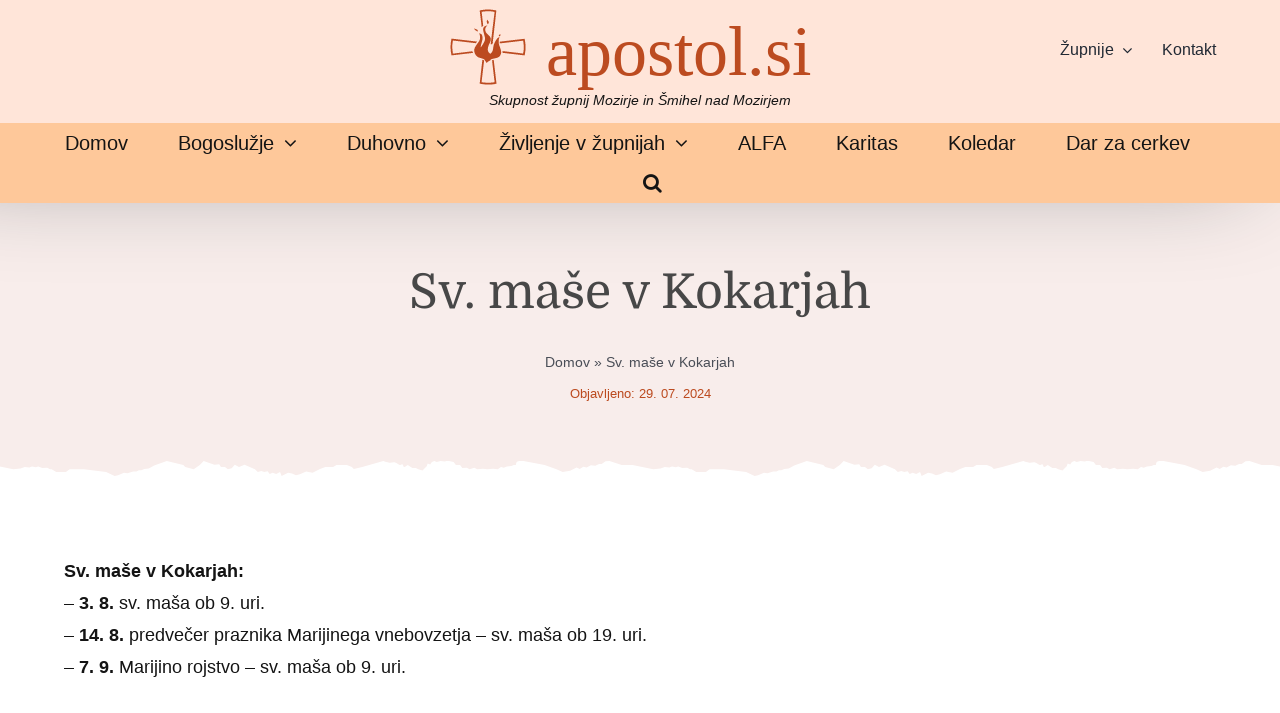

--- FILE ---
content_type: text/html; charset=UTF-8
request_url: https://apostol.si/sv-mase-v-kokarjah/
body_size: 16272
content:
<!DOCTYPE html>
<html class="avada-html-layout-wide avada-html-header-position-top avada-is-100-percent-template" lang="sl-SI" prefix="og: http://ogp.me/ns# fb: http://ogp.me/ns/fb#">
<head>
	<meta http-equiv="X-UA-Compatible" content="IE=edge" />
	<meta http-equiv="Content-Type" content="text/html; charset=utf-8"/>
	<meta name="viewport" content="width=device-width, initial-scale=1" />
	<meta name='robots' content='index, follow, max-image-preview:large, max-snippet:-1, max-video-preview:-1' />

	<!-- This site is optimized with the Yoast SEO plugin v26.6 - https://yoast.com/wordpress/plugins/seo/ -->
	<title>Sv. maše v Kokarjah - apostol.si</title>
	<link rel="canonical" href="https://apostol.si/sv-mase-v-kokarjah/" />
	<meta property="og:locale" content="sl_SI" />
	<meta property="og:type" content="article" />
	<meta property="og:title" content="Sv. maše v Kokarjah - apostol.si" />
	<meta property="og:description" content="Sv. maše v Kokarjah: &#8211; 3. 8. sv. maša ob [...]" />
	<meta property="og:url" content="https://apostol.si/sv-mase-v-kokarjah/" />
	<meta property="og:site_name" content="apostol.si" />
	<meta property="article:publisher" content="https://www.facebook.com/apostol.si/" />
	<meta property="article:published_time" content="2024-07-29T09:53:48+00:00" />
	<meta property="article:modified_time" content="2024-08-19T09:29:00+00:00" />
	<meta property="og:image" content="https://apostol.si/wp-content/uploads/2022/01/16429Kokarje-cerkev-Kirche-Kokarje-Church-Kokarje123.jpg" />
	<meta property="og:image:width" content="550" />
	<meta property="og:image:height" content="450" />
	<meta property="og:image:type" content="image/jpeg" />
	<meta name="author" content="itmelona" />
	<meta name="twitter:card" content="summary_large_image" />
	<meta name="twitter:label1" content="Written by" />
	<meta name="twitter:data1" content="itmelona" />
	<meta name="twitter:label2" content="Est. reading time" />
	<meta name="twitter:data2" content="1 minuta" />
	<script type="application/ld+json" class="yoast-schema-graph">{"@context":"https://schema.org","@graph":[{"@type":"Article","@id":"https://apostol.si/sv-mase-v-kokarjah/#article","isPartOf":{"@id":"https://apostol.si/sv-mase-v-kokarjah/"},"author":{"name":"itmelona","@id":"https://apostol.si/#/schema/person/835de12f1c29934cb5271f6dbac1913c"},"headline":"Sv. maše v Kokarjah","datePublished":"2024-07-29T09:53:48+00:00","dateModified":"2024-08-19T09:29:00+00:00","mainEntityOfPage":{"@id":"https://apostol.si/sv-mase-v-kokarjah/"},"wordCount":35,"commentCount":0,"publisher":{"@id":"https://apostol.si/#organization"},"image":{"@id":"https://apostol.si/sv-mase-v-kokarjah/#primaryimage"},"thumbnailUrl":"https://apostol.si/wp-content/uploads/2022/01/16429Kokarje-cerkev-Kirche-Kokarje-Church-Kokarje123.jpg","articleSection":["Uncategorized"],"inLanguage":"sl-SI","potentialAction":[{"@type":"CommentAction","name":"Comment","target":["https://apostol.si/sv-mase-v-kokarjah/#respond"]}]},{"@type":"WebPage","@id":"https://apostol.si/sv-mase-v-kokarjah/","url":"https://apostol.si/sv-mase-v-kokarjah/","name":"Sv. maše v Kokarjah - apostol.si","isPartOf":{"@id":"https://apostol.si/#website"},"primaryImageOfPage":{"@id":"https://apostol.si/sv-mase-v-kokarjah/#primaryimage"},"image":{"@id":"https://apostol.si/sv-mase-v-kokarjah/#primaryimage"},"thumbnailUrl":"https://apostol.si/wp-content/uploads/2022/01/16429Kokarje-cerkev-Kirche-Kokarje-Church-Kokarje123.jpg","datePublished":"2024-07-29T09:53:48+00:00","dateModified":"2024-08-19T09:29:00+00:00","breadcrumb":{"@id":"https://apostol.si/sv-mase-v-kokarjah/#breadcrumb"},"inLanguage":"sl-SI","potentialAction":[{"@type":"ReadAction","target":["https://apostol.si/sv-mase-v-kokarjah/"]}]},{"@type":"ImageObject","inLanguage":"sl-SI","@id":"https://apostol.si/sv-mase-v-kokarjah/#primaryimage","url":"https://apostol.si/wp-content/uploads/2022/01/16429Kokarje-cerkev-Kirche-Kokarje-Church-Kokarje123.jpg","contentUrl":"https://apostol.si/wp-content/uploads/2022/01/16429Kokarje-cerkev-Kirche-Kokarje-Church-Kokarje123.jpg","width":550,"height":450},{"@type":"BreadcrumbList","@id":"https://apostol.si/sv-mase-v-kokarjah/#breadcrumb","itemListElement":[{"@type":"ListItem","position":1,"name":"Domov","item":"https://apostol.si/"},{"@type":"ListItem","position":2,"name":"Sv. maše v Kokarjah"}]},{"@type":"WebSite","@id":"https://apostol.si/#website","url":"https://apostol.si/","name":"apostol.si","description":"Skupnost župnij Mozirje, Šmihel nad Mozirjem, Rečica ob Savinji in Šmartno ob Dreti","publisher":{"@id":"https://apostol.si/#organization"},"potentialAction":[{"@type":"SearchAction","target":{"@type":"EntryPoint","urlTemplate":"https://apostol.si/?s={search_term_string}"},"query-input":{"@type":"PropertyValueSpecification","valueRequired":true,"valueName":"search_term_string"}}],"inLanguage":"sl-SI"},{"@type":"Organization","@id":"https://apostol.si/#organization","name":"Župnijski urad povezave župnij Mozirje – Rečica ob Savinji – Šmartno ob Dreti – Šmihel nad Mozirjem","url":"https://apostol.si/","logo":{"@type":"ImageObject","inLanguage":"sl-SI","@id":"https://apostol.si/#/schema/logo/image/","url":"https://apostol.si/wp-content/uploads/2021/10/apostol_si-featured.png","contentUrl":"https://apostol.si/wp-content/uploads/2021/10/apostol_si-featured.png","width":800,"height":450,"caption":"Župnijski urad povezave župnij Mozirje – Rečica ob Savinji – Šmartno ob Dreti – Šmihel nad Mozirjem"},"image":{"@id":"https://apostol.si/#/schema/logo/image/"},"sameAs":["https://www.facebook.com/apostol.si/","https://www.youtube.com/channel/UC3rrQcJZnARkMA2rBL6QvZw/videos"]},{"@type":"Person","@id":"https://apostol.si/#/schema/person/835de12f1c29934cb5271f6dbac1913c","name":"itmelona","image":{"@type":"ImageObject","inLanguage":"sl-SI","@id":"https://apostol.si/#/schema/person/image/","url":"https://secure.gravatar.com/avatar/4c28edf9d039a1e67940f55c29b0cf8cb2435efa66ea3f08191e9280de80568c?s=96&d=mm&r=g","contentUrl":"https://secure.gravatar.com/avatar/4c28edf9d039a1e67940f55c29b0cf8cb2435efa66ea3f08191e9280de80568c?s=96&d=mm&r=g","caption":"itmelona"}}]}</script>
	<!-- / Yoast SEO plugin. -->


<link rel="alternate" type="application/rss+xml" title="apostol.si &raquo; Vir" href="https://apostol.si/feed/" />
<link rel="alternate" type="application/rss+xml" title="apostol.si &raquo; Vir komentarjev" href="https://apostol.si/comments/feed/" />
								<link rel="icon" href="https://apostol.si/wp-content/uploads/2021/10/apostol-simbol-kriz-75.svg" type="image/svg+xml" sizes="any" />
		
		
		
				<link rel="alternate" type="application/rss+xml" title="apostol.si &raquo; Sv. maše v Kokarjah Vir komentarjev" href="https://apostol.si/sv-mase-v-kokarjah/feed/" />
<link rel="alternate" title="oEmbed (JSON)" type="application/json+oembed" href="https://apostol.si/wp-json/oembed/1.0/embed?url=https%3A%2F%2Fapostol.si%2Fsv-mase-v-kokarjah%2F" />
<link rel="alternate" title="oEmbed (XML)" type="text/xml+oembed" href="https://apostol.si/wp-json/oembed/1.0/embed?url=https%3A%2F%2Fapostol.si%2Fsv-mase-v-kokarjah%2F&#038;format=xml" />
					<meta name="description" content="Sv. maše v Kokarjah:
- 3. 8. sv. maša ob 9. uri.
- 14. 8. predvečer praznika Marijinega vnebovzetja – sv. maša ob 19. uri.
- 7. 9. Marijino rojstvo – sv. maša ob 9. uri."/>
				
		<meta property="og:locale" content="sl_SI"/>
		<meta property="og:type" content="article"/>
		<meta property="og:site_name" content="apostol.si"/>
		<meta property="og:title" content="Sv. maše v Kokarjah - apostol.si"/>
				<meta property="og:description" content="Sv. maše v Kokarjah:
- 3. 8. sv. maša ob 9. uri.
- 14. 8. predvečer praznika Marijinega vnebovzetja – sv. maša ob 19. uri.
- 7. 9. Marijino rojstvo – sv. maša ob 9. uri."/>
				<meta property="og:url" content="https://apostol.si/sv-mase-v-kokarjah/"/>
										<meta property="article:published_time" content="2024-07-29T09:53:48+01:00"/>
							<meta property="article:modified_time" content="2024-08-19T09:29:00+01:00"/>
								<meta name="author" content="itmelona"/>
								<meta property="og:image" content="https://apostol.si/wp-content/uploads/2022/01/16429Kokarje-cerkev-Kirche-Kokarje-Church-Kokarje123.jpg"/>
		<meta property="og:image:width" content="550"/>
		<meta property="og:image:height" content="450"/>
		<meta property="og:image:type" content="image/jpeg"/>
				<style id='wp-img-auto-sizes-contain-inline-css' type='text/css'>
img:is([sizes=auto i],[sizes^="auto," i]){contain-intrinsic-size:3000px 1500px}
/*# sourceURL=wp-img-auto-sizes-contain-inline-css */
</style>
<link rel='stylesheet' id='child-style-css' href='https://apostol.si/wp-content/themes/Avada-Child-Theme/style.css?ver=6.9' type='text/css' media='all' />
<link rel='stylesheet' id='fusion-dynamic-css-css' href='https://apostol.si/wp-content/uploads/fusion-styles/6977d13f23d6d0b433b05b366cd29bc2.min.css?ver=3.14.2' type='text/css' media='all' />
<script type="text/javascript" src="https://apostol.si/wp-includes/js/jquery/jquery.min.js?ver=3.7.1" id="jquery-core-js"></script>
<link rel="https://api.w.org/" href="https://apostol.si/wp-json/" /><link rel="alternate" title="JSON" type="application/json" href="https://apostol.si/wp-json/wp/v2/posts/7364" /><link rel="EditURI" type="application/rsd+xml" title="RSD" href="https://apostol.si/xmlrpc.php?rsd" />
<meta name="generator" content="WordPress 6.9" />
<link rel='shortlink' href='https://apostol.si/?p=7364' />
<!-- Stream WordPress user activity plugin v4.1.1 -->
<link rel="preload" href="https://apostol.si/wp-content/uploads/fusion-gfonts/L0x8DFMnlVwD4h3htfqndSk.woff2" as="font" type="font/woff2" crossorigin><link rel="preload" href="https://apostol.si/wp-content/uploads/fusion-gfonts/L0x8DFMnlVwD4h3hu_qn.woff2" as="font" type="font/woff2" crossorigin><link rel="preload" href="https://apostol.si/wp-content/uploads/fusion-gfonts/UcC73FwrK3iLTeHuS_nVMrMxCp50SjIa25L7SUc.woff2" as="font" type="font/woff2" crossorigin><link rel="preload" href="https://apostol.si/wp-content/uploads/fusion-gfonts/UcC73FwrK3iLTeHuS_nVMrMxCp50SjIa1ZL7.woff2" as="font" type="font/woff2" crossorigin><link rel="preload" href="https://apostol.si/wp-content/uploads/fusion-gfonts/UcC73FwrK3iLTeHuS_nVMrMxCp50SjIa25L7SUc.woff2" as="font" type="font/woff2" crossorigin><link rel="preload" href="https://apostol.si/wp-content/uploads/fusion-gfonts/UcC73FwrK3iLTeHuS_nVMrMxCp50SjIa1ZL7.woff2" as="font" type="font/woff2" crossorigin><link rel="preload" href="https://apostol.si/wp-content/uploads/fusion-gfonts/qWczB6yguIb8DZ_GXZst16n7GSzykjQYug.woff2" as="font" type="font/woff2" crossorigin><link rel="preload" href="https://apostol.si/wp-content/uploads/fusion-gfonts/qWczB6yguIb8DZ_GXZst16n7GSz8kjQ.woff2" as="font" type="font/woff2" crossorigin><style type="text/css" id="css-fb-visibility">@media screen and (max-width: 680px){.fusion-no-small-visibility{display:none !important;}body .sm-text-align-center{text-align:center !important;}body .sm-text-align-left{text-align:left !important;}body .sm-text-align-right{text-align:right !important;}body .sm-text-align-justify{text-align:justify !important;}body .sm-flex-align-center{justify-content:center !important;}body .sm-flex-align-flex-start{justify-content:flex-start !important;}body .sm-flex-align-flex-end{justify-content:flex-end !important;}body .sm-mx-auto{margin-left:auto !important;margin-right:auto !important;}body .sm-ml-auto{margin-left:auto !important;}body .sm-mr-auto{margin-right:auto !important;}body .fusion-absolute-position-small{position:absolute;width:100%;}.awb-sticky.awb-sticky-small{ position: sticky; top: var(--awb-sticky-offset,0); }}@media screen and (min-width: 681px) and (max-width: 1100px){.fusion-no-medium-visibility{display:none !important;}body .md-text-align-center{text-align:center !important;}body .md-text-align-left{text-align:left !important;}body .md-text-align-right{text-align:right !important;}body .md-text-align-justify{text-align:justify !important;}body .md-flex-align-center{justify-content:center !important;}body .md-flex-align-flex-start{justify-content:flex-start !important;}body .md-flex-align-flex-end{justify-content:flex-end !important;}body .md-mx-auto{margin-left:auto !important;margin-right:auto !important;}body .md-ml-auto{margin-left:auto !important;}body .md-mr-auto{margin-right:auto !important;}body .fusion-absolute-position-medium{position:absolute;width:100%;}.awb-sticky.awb-sticky-medium{ position: sticky; top: var(--awb-sticky-offset,0); }}@media screen and (min-width: 1101px){.fusion-no-large-visibility{display:none !important;}body .lg-text-align-center{text-align:center !important;}body .lg-text-align-left{text-align:left !important;}body .lg-text-align-right{text-align:right !important;}body .lg-text-align-justify{text-align:justify !important;}body .lg-flex-align-center{justify-content:center !important;}body .lg-flex-align-flex-start{justify-content:flex-start !important;}body .lg-flex-align-flex-end{justify-content:flex-end !important;}body .lg-mx-auto{margin-left:auto !important;margin-right:auto !important;}body .lg-ml-auto{margin-left:auto !important;}body .lg-mr-auto{margin-right:auto !important;}body .fusion-absolute-position-large{position:absolute;width:100%;}.awb-sticky.awb-sticky-large{ position: sticky; top: var(--awb-sticky-offset,0); }}</style><style type="text/css">.recentcomments a{display:inline !important;padding:0 !important;margin:0 !important;}</style>		<script type="text/javascript">
			var doc = document.documentElement;
			doc.setAttribute( 'data-useragent', navigator.userAgent );
		</script>
		<!-- Global site tag (gtag.js) - Google Analytics -->
<script async src="https://www.googletagmanager.com/gtag/js?id=G-7XVBLL6Q4F"></script>
<script>
  window.dataLayer = window.dataLayer || [];
  function gtag(){dataLayer.push(arguments);}
  gtag('js', new Date());

  gtag('config', 'G-7XVBLL6Q4F');
</script>
	<style id='global-styles-inline-css' type='text/css'>
:root{--wp--preset--aspect-ratio--square: 1;--wp--preset--aspect-ratio--4-3: 4/3;--wp--preset--aspect-ratio--3-4: 3/4;--wp--preset--aspect-ratio--3-2: 3/2;--wp--preset--aspect-ratio--2-3: 2/3;--wp--preset--aspect-ratio--16-9: 16/9;--wp--preset--aspect-ratio--9-16: 9/16;--wp--preset--color--black: #000000;--wp--preset--color--cyan-bluish-gray: #abb8c3;--wp--preset--color--white: #ffffff;--wp--preset--color--pale-pink: #f78da7;--wp--preset--color--vivid-red: #cf2e2e;--wp--preset--color--luminous-vivid-orange: #ff6900;--wp--preset--color--luminous-vivid-amber: #fcb900;--wp--preset--color--light-green-cyan: #7bdcb5;--wp--preset--color--vivid-green-cyan: #00d084;--wp--preset--color--pale-cyan-blue: #8ed1fc;--wp--preset--color--vivid-cyan-blue: #0693e3;--wp--preset--color--vivid-purple: #9b51e0;--wp--preset--color--awb-color-1: rgba(255,255,255,1);--wp--preset--color--awb-color-2: rgba(249,249,251,1);--wp--preset--color--awb-color-3: rgba(226,226,226,1);--wp--preset--color--awb-color-4: rgba(253,118,94,1);--wp--preset--color--awb-color-5: rgba(188,75,32,1);--wp--preset--color--awb-color-6: rgba(74,78,87,1);--wp--preset--color--awb-color-7: rgba(33,41,52,1);--wp--preset--color--awb-color-8: rgba(0,0,0,1);--wp--preset--color--awb-color-custom-10: rgba(101,188,123,1);--wp--preset--color--awb-color-custom-11: rgba(242,243,245,1);--wp--preset--color--awb-color-custom-12: rgba(231,231,231,1);--wp--preset--color--awb-color-custom-13: rgba(51,51,51,1);--wp--preset--color--awb-color-custom-14: rgba(255,255,255,0.8);--wp--preset--color--awb-color-custom-15: rgba(242,243,245,0.7);--wp--preset--color--awb-color-custom-16: rgba(242,243,245,0.8);--wp--preset--color--awb-color-custom-17: rgba(158,160,164,1);--wp--preset--color--awb-color-custom-18: rgba(20,20,20,1);--wp--preset--gradient--vivid-cyan-blue-to-vivid-purple: linear-gradient(135deg,rgb(6,147,227) 0%,rgb(155,81,224) 100%);--wp--preset--gradient--light-green-cyan-to-vivid-green-cyan: linear-gradient(135deg,rgb(122,220,180) 0%,rgb(0,208,130) 100%);--wp--preset--gradient--luminous-vivid-amber-to-luminous-vivid-orange: linear-gradient(135deg,rgb(252,185,0) 0%,rgb(255,105,0) 100%);--wp--preset--gradient--luminous-vivid-orange-to-vivid-red: linear-gradient(135deg,rgb(255,105,0) 0%,rgb(207,46,46) 100%);--wp--preset--gradient--very-light-gray-to-cyan-bluish-gray: linear-gradient(135deg,rgb(238,238,238) 0%,rgb(169,184,195) 100%);--wp--preset--gradient--cool-to-warm-spectrum: linear-gradient(135deg,rgb(74,234,220) 0%,rgb(151,120,209) 20%,rgb(207,42,186) 40%,rgb(238,44,130) 60%,rgb(251,105,98) 80%,rgb(254,248,76) 100%);--wp--preset--gradient--blush-light-purple: linear-gradient(135deg,rgb(255,206,236) 0%,rgb(152,150,240) 100%);--wp--preset--gradient--blush-bordeaux: linear-gradient(135deg,rgb(254,205,165) 0%,rgb(254,45,45) 50%,rgb(107,0,62) 100%);--wp--preset--gradient--luminous-dusk: linear-gradient(135deg,rgb(255,203,112) 0%,rgb(199,81,192) 50%,rgb(65,88,208) 100%);--wp--preset--gradient--pale-ocean: linear-gradient(135deg,rgb(255,245,203) 0%,rgb(182,227,212) 50%,rgb(51,167,181) 100%);--wp--preset--gradient--electric-grass: linear-gradient(135deg,rgb(202,248,128) 0%,rgb(113,206,126) 100%);--wp--preset--gradient--midnight: linear-gradient(135deg,rgb(2,3,129) 0%,rgb(40,116,252) 100%);--wp--preset--font-size--small: 13.5px;--wp--preset--font-size--medium: 20px;--wp--preset--font-size--large: 27px;--wp--preset--font-size--x-large: 42px;--wp--preset--font-size--normal: 18px;--wp--preset--font-size--xlarge: 36px;--wp--preset--font-size--huge: 54px;--wp--preset--spacing--20: 0.44rem;--wp--preset--spacing--30: 0.67rem;--wp--preset--spacing--40: 1rem;--wp--preset--spacing--50: 1.5rem;--wp--preset--spacing--60: 2.25rem;--wp--preset--spacing--70: 3.38rem;--wp--preset--spacing--80: 5.06rem;--wp--preset--shadow--natural: 6px 6px 9px rgba(0, 0, 0, 0.2);--wp--preset--shadow--deep: 12px 12px 50px rgba(0, 0, 0, 0.4);--wp--preset--shadow--sharp: 6px 6px 0px rgba(0, 0, 0, 0.2);--wp--preset--shadow--outlined: 6px 6px 0px -3px rgb(255, 255, 255), 6px 6px rgb(0, 0, 0);--wp--preset--shadow--crisp: 6px 6px 0px rgb(0, 0, 0);}:where(.is-layout-flex){gap: 0.5em;}:where(.is-layout-grid){gap: 0.5em;}body .is-layout-flex{display: flex;}.is-layout-flex{flex-wrap: wrap;align-items: center;}.is-layout-flex > :is(*, div){margin: 0;}body .is-layout-grid{display: grid;}.is-layout-grid > :is(*, div){margin: 0;}:where(.wp-block-columns.is-layout-flex){gap: 2em;}:where(.wp-block-columns.is-layout-grid){gap: 2em;}:where(.wp-block-post-template.is-layout-flex){gap: 1.25em;}:where(.wp-block-post-template.is-layout-grid){gap: 1.25em;}.has-black-color{color: var(--wp--preset--color--black) !important;}.has-cyan-bluish-gray-color{color: var(--wp--preset--color--cyan-bluish-gray) !important;}.has-white-color{color: var(--wp--preset--color--white) !important;}.has-pale-pink-color{color: var(--wp--preset--color--pale-pink) !important;}.has-vivid-red-color{color: var(--wp--preset--color--vivid-red) !important;}.has-luminous-vivid-orange-color{color: var(--wp--preset--color--luminous-vivid-orange) !important;}.has-luminous-vivid-amber-color{color: var(--wp--preset--color--luminous-vivid-amber) !important;}.has-light-green-cyan-color{color: var(--wp--preset--color--light-green-cyan) !important;}.has-vivid-green-cyan-color{color: var(--wp--preset--color--vivid-green-cyan) !important;}.has-pale-cyan-blue-color{color: var(--wp--preset--color--pale-cyan-blue) !important;}.has-vivid-cyan-blue-color{color: var(--wp--preset--color--vivid-cyan-blue) !important;}.has-vivid-purple-color{color: var(--wp--preset--color--vivid-purple) !important;}.has-black-background-color{background-color: var(--wp--preset--color--black) !important;}.has-cyan-bluish-gray-background-color{background-color: var(--wp--preset--color--cyan-bluish-gray) !important;}.has-white-background-color{background-color: var(--wp--preset--color--white) !important;}.has-pale-pink-background-color{background-color: var(--wp--preset--color--pale-pink) !important;}.has-vivid-red-background-color{background-color: var(--wp--preset--color--vivid-red) !important;}.has-luminous-vivid-orange-background-color{background-color: var(--wp--preset--color--luminous-vivid-orange) !important;}.has-luminous-vivid-amber-background-color{background-color: var(--wp--preset--color--luminous-vivid-amber) !important;}.has-light-green-cyan-background-color{background-color: var(--wp--preset--color--light-green-cyan) !important;}.has-vivid-green-cyan-background-color{background-color: var(--wp--preset--color--vivid-green-cyan) !important;}.has-pale-cyan-blue-background-color{background-color: var(--wp--preset--color--pale-cyan-blue) !important;}.has-vivid-cyan-blue-background-color{background-color: var(--wp--preset--color--vivid-cyan-blue) !important;}.has-vivid-purple-background-color{background-color: var(--wp--preset--color--vivid-purple) !important;}.has-black-border-color{border-color: var(--wp--preset--color--black) !important;}.has-cyan-bluish-gray-border-color{border-color: var(--wp--preset--color--cyan-bluish-gray) !important;}.has-white-border-color{border-color: var(--wp--preset--color--white) !important;}.has-pale-pink-border-color{border-color: var(--wp--preset--color--pale-pink) !important;}.has-vivid-red-border-color{border-color: var(--wp--preset--color--vivid-red) !important;}.has-luminous-vivid-orange-border-color{border-color: var(--wp--preset--color--luminous-vivid-orange) !important;}.has-luminous-vivid-amber-border-color{border-color: var(--wp--preset--color--luminous-vivid-amber) !important;}.has-light-green-cyan-border-color{border-color: var(--wp--preset--color--light-green-cyan) !important;}.has-vivid-green-cyan-border-color{border-color: var(--wp--preset--color--vivid-green-cyan) !important;}.has-pale-cyan-blue-border-color{border-color: var(--wp--preset--color--pale-cyan-blue) !important;}.has-vivid-cyan-blue-border-color{border-color: var(--wp--preset--color--vivid-cyan-blue) !important;}.has-vivid-purple-border-color{border-color: var(--wp--preset--color--vivid-purple) !important;}.has-vivid-cyan-blue-to-vivid-purple-gradient-background{background: var(--wp--preset--gradient--vivid-cyan-blue-to-vivid-purple) !important;}.has-light-green-cyan-to-vivid-green-cyan-gradient-background{background: var(--wp--preset--gradient--light-green-cyan-to-vivid-green-cyan) !important;}.has-luminous-vivid-amber-to-luminous-vivid-orange-gradient-background{background: var(--wp--preset--gradient--luminous-vivid-amber-to-luminous-vivid-orange) !important;}.has-luminous-vivid-orange-to-vivid-red-gradient-background{background: var(--wp--preset--gradient--luminous-vivid-orange-to-vivid-red) !important;}.has-very-light-gray-to-cyan-bluish-gray-gradient-background{background: var(--wp--preset--gradient--very-light-gray-to-cyan-bluish-gray) !important;}.has-cool-to-warm-spectrum-gradient-background{background: var(--wp--preset--gradient--cool-to-warm-spectrum) !important;}.has-blush-light-purple-gradient-background{background: var(--wp--preset--gradient--blush-light-purple) !important;}.has-blush-bordeaux-gradient-background{background: var(--wp--preset--gradient--blush-bordeaux) !important;}.has-luminous-dusk-gradient-background{background: var(--wp--preset--gradient--luminous-dusk) !important;}.has-pale-ocean-gradient-background{background: var(--wp--preset--gradient--pale-ocean) !important;}.has-electric-grass-gradient-background{background: var(--wp--preset--gradient--electric-grass) !important;}.has-midnight-gradient-background{background: var(--wp--preset--gradient--midnight) !important;}.has-small-font-size{font-size: var(--wp--preset--font-size--small) !important;}.has-medium-font-size{font-size: var(--wp--preset--font-size--medium) !important;}.has-large-font-size{font-size: var(--wp--preset--font-size--large) !important;}.has-x-large-font-size{font-size: var(--wp--preset--font-size--x-large) !important;}
/*# sourceURL=global-styles-inline-css */
</style>
</head>

<body class="wp-singular post-template-default single single-post postid-7364 single-format-standard wp-theme-Avada wp-child-theme-Avada-Child-Theme fusion-image-hovers fusion-pagination-sizing fusion-button_type-flat fusion-button_span-no fusion-button_gradient-linear avada-image-rollover-circle-yes avada-image-rollover-no fusion-body ltr fusion-sticky-header no-tablet-sticky-header no-mobile-sticky-header no-mobile-slidingbar no-mobile-totop fusion-disable-outline fusion-sub-menu-fade mobile-logo-pos-left layout-wide-mode avada-has-boxed-modal-shadow- layout-scroll-offset-full avada-has-zero-margin-offset-top fusion-top-header menu-text-align-center mobile-menu-design-classic fusion-show-pagination-text fusion-header-layout-v3 avada-responsive avada-footer-fx-none avada-menu-highlight-style-bar fusion-search-form-clean fusion-main-menu-search-overlay fusion-avatar-circle avada-dropdown-styles avada-blog-layout-large avada-blog-archive-layout-grid avada-header-shadow-no avada-menu-icon-position-left avada-has-megamenu-shadow avada-has-mobile-menu-search avada-has-main-nav-search-icon avada-has-breadcrumb-mobile-hidden avada-has-titlebar-bar_and_content avada-header-border-color-full-transparent avada-has-transparent-timeline_color avada-has-pagination-width_height avada-flyout-menu-direction-fade avada-ec-views-v1" data-awb-post-id="7364">
		<a class="skip-link screen-reader-text" href="#content">Preskoči na vsebino</a>

	<div id="boxed-wrapper">
		
		<div id="wrapper" class="fusion-wrapper">
			<div id="home" style="position:relative;top:-1px;"></div>
												<div class="fusion-tb-header"><div class="fusion-fullwidth fullwidth-box fusion-builder-row-1 fusion-flex-container hundred-percent-fullwidth non-hundred-percent-height-scrolling fusion-no-small-visibility fusion-custom-z-index" style="--awb-border-radius-top-left:0px;--awb-border-radius-top-right:0px;--awb-border-radius-bottom-right:0px;--awb-border-radius-bottom-left:0px;--awb-z-index:999;--awb-padding-top:7px;--awb-padding-bottom:10px;--awb-margin-top:0px;--awb-margin-bottom:0px;--awb-background-color:#ffe5d9;--awb-flex-wrap:wrap;" ><div class="fusion-builder-row fusion-row fusion-flex-align-items-center fusion-flex-justify-content-flex-end fusion-flex-content-wrap" style="width:calc( 100% + 0px ) !important;max-width:calc( 100% + 0px ) !important;margin-left: calc(-0px / 2 );margin-right: calc(-0px / 2 );"><div class="fusion-layout-column fusion_builder_column fusion-builder-column-0 fusion_builder_column_1_2 1_2 fusion-flex-column" style="--awb-bg-size:cover;--awb-width-large:50%;--awb-margin-top-large:0px;--awb-spacing-right-large:0px;--awb-margin-bottom-large:0px;--awb-spacing-left-large:0px;--awb-width-medium:50%;--awb-order-medium:0;--awb-spacing-right-medium:0px;--awb-spacing-left-medium:0px;--awb-width-small:100%;--awb-order-small:0;--awb-spacing-right-small:0px;--awb-spacing-left-small:0px;"><div class="fusion-column-wrapper fusion-column-has-shadow fusion-flex-justify-content-center fusion-content-layout-row fusion-flex-align-items-center"><div class="fusion-image-element " style="text-align:left;--awb-margin-right:20px;--awb-caption-title-font-family:var(--h2_typography-font-family);--awb-caption-title-font-weight:var(--h2_typography-font-weight);--awb-caption-title-font-style:var(--h2_typography-font-style);--awb-caption-title-size:var(--h2_typography-font-size);--awb-caption-title-transform:var(--h2_typography-text-transform);--awb-caption-title-line-height:var(--h2_typography-line-height);--awb-caption-title-letter-spacing:var(--h2_typography-letter-spacing);"><span class=" fusion-imageframe imageframe-none imageframe-1 hover-type-none"><img decoding="async" width="76" height="76" alt="apostol-simbol-kriz" src="https://apostol.si/wp-content/uploads/2021/10/apostol-simbol-kriz-75.svg" data-orig-src="https://apostol.si/wp-content/uploads/2021/10/apostol-simbol-kriz-75.svg" class="lazyload img-responsive wp-image-4524" srcset="data:image/svg+xml,%3Csvg%20xmlns%3D%27http%3A%2F%2Fwww.w3.org%2F2000%2Fsvg%27%20width%3D%2776%27%20height%3D%2776%27%20viewBox%3D%270%200%2076%2076%27%3E%3Crect%20width%3D%2776%27%20height%3D%2776%27%20fill-opacity%3D%220%22%2F%3E%3C%2Fsvg%3E" data-srcset="https://apostol.si/wp-content/uploads//2021/10/apostol-simbol-kriz-75.svg 66w, https://apostol.si/wp-content/uploads/2021/10/apostol-simbol-kriz-75.svg 76w, https://apostol.si/wp-content/uploads//2021/10/apostol-simbol-kriz-75.svg 150w, https://apostol.si/wp-content/uploads//2021/10/apostol-simbol-kriz-75.svg 300w, https://apostol.si/wp-content/uploads//2021/10/apostol-simbol-kriz-75.svg 1024w, https://apostol.si/wp-content/uploads//2021/10/apostol-simbol-kriz-75.svg 1536w" data-sizes="auto" data-orig-sizes="(max-width: 680px) 100vw, (max-width: 1919px) 1200px,(min-width: 1920px) 50vw" /></span></div><div class="fusion-title title fusion-title-1 fusion-sep-none fusion-title-text fusion-title-size-one" style="--awb-text-color:#bc4b20;--awb-margin-right:20px;--awb-margin-bottom:0px;--awb-font-size:70px;"><h1 class="fusion-title-heading title-heading-right" style="font-family:&quot;Princess Sofia&quot;;font-style:normal;font-weight:400;margin:0;font-size:1em;line-height:1em;"><a href="https://apostol.si/" class="awb-custom-text-color awb-custom-text-hover-color" target="_self">apostol.si</a></h1></div><div class="fusion-separator fusion-full-width-sep" style="align-self: center;margin-left: auto;margin-right: auto;margin-top:1px;margin-bottom:0px;width:100%;"></div><div class="fusion-text fusion-text-1 fusion-text-no-margin" style="--awb-font-size:14px;--awb-text-color:#161616;"><p style="text-align: center;"><em>Skupnost župnij Mozirje in Šmihel nad Mozirjem</em></p>
</div></div></div><div class="fusion-layout-column fusion_builder_column fusion-builder-column-1 fusion_builder_column_1_4 1_4 fusion-flex-column" style="--awb-bg-size:cover;--awb-width-large:25%;--awb-margin-top-large:0px;--awb-spacing-right-large:0px;--awb-margin-bottom-large:20px;--awb-spacing-left-large:0px;--awb-width-medium:25%;--awb-order-medium:0;--awb-spacing-right-medium:0px;--awb-spacing-left-medium:0px;--awb-width-small:100%;--awb-order-small:0;--awb-spacing-right-small:0px;--awb-spacing-left-small:0px;"><div class="fusion-column-wrapper fusion-column-has-shadow fusion-flex-justify-content-flex-start fusion-content-layout-column"><nav class="awb-menu awb-menu_row awb-menu_em-hover mobile-mode-collapse-to-button awb-menu_icons-left awb-menu_dc-yes mobile-trigger-fullwidth-off awb-menu_mobile-toggle awb-menu_indent-left mobile-size-full-absolute loading mega-menu-loading awb-menu_desktop awb-menu_dropdown awb-menu_expand-right awb-menu_transition-fade" style="--awb-text-transform:none;--awb-gap:30px;--awb-align-items:center;--awb-justify-content:flex-end;--awb-active-color:#bc4b20;--awb-submenu-text-transform:none;--awb-icons-hover-color:#bc4b20;--awb-main-justify-content:flex-start;--awb-mobile-justify:flex-start;--awb-mobile-caret-left:auto;--awb-mobile-caret-right:0;--awb-fusion-font-family-typography:inherit;--awb-fusion-font-style-typography:normal;--awb-fusion-font-weight-typography:400;--awb-fusion-font-family-submenu-typography:inherit;--awb-fusion-font-style-submenu-typography:normal;--awb-fusion-font-weight-submenu-typography:400;--awb-fusion-font-family-mobile-typography:inherit;--awb-fusion-font-style-mobile-typography:normal;--awb-fusion-font-weight-mobile-typography:400;" aria-label="Top menu" data-breakpoint="680" data-count="0" data-transition-type="fade" data-transition-time="300" data-expand="right"><button type="button" class="awb-menu__m-toggle awb-menu__m-toggle_no-text" aria-expanded="false" aria-controls="menu-top-menu"><span class="awb-menu__m-toggle-inner"><span class="collapsed-nav-text"><span class="screen-reader-text">Vklopi/Izklopi navigacijo</span></span><span class="awb-menu__m-collapse-icon awb-menu__m-collapse-icon_no-text"><span class="awb-menu__m-collapse-icon-open awb-menu__m-collapse-icon-open_no-text fa-bars fas"></span><span class="awb-menu__m-collapse-icon-close awb-menu__m-collapse-icon-close_no-text fa-times fas"></span></span></span></button><ul id="menu-top-menu" class="fusion-menu awb-menu__main-ul awb-menu__main-ul_row"><li  id="menu-item-2658"  class="menu-item menu-item-type-post_type menu-item-object-page menu-item-has-children menu-item-2658 awb-menu__li awb-menu__main-li awb-menu__main-li_regular"  data-item-id="2658"><span class="awb-menu__main-background-default awb-menu__main-background-default_fade"></span><span class="awb-menu__main-background-active awb-menu__main-background-active_fade"></span><a  href="https://apostol.si/zupnije/" class="awb-menu__main-a awb-menu__main-a_regular"><span class="menu-text">Župnije</span><span class="awb-menu__open-nav-submenu-hover"></span></a><button type="button" aria-label="Open submenu of Župnije" aria-expanded="false" class="awb-menu__open-nav-submenu_mobile awb-menu__open-nav-submenu_main"></button><ul class="awb-menu__sub-ul awb-menu__sub-ul_main"><li  id="menu-item-2662"  class="menu-item menu-item-type-post_type menu-item-object-page menu-item-has-children menu-item-2662 awb-menu__li awb-menu__sub-li" ><a  href="https://apostol.si/zupnije/mozirje/" class="awb-menu__sub-a"><span>Mozirje</span><span class="awb-menu__open-nav-submenu-hover"></span></a><button type="button" aria-label="Open submenu of Mozirje" aria-expanded="false" class="awb-menu__open-nav-submenu_mobile awb-menu__open-nav-submenu_sub"></button><ul class="awb-menu__sub-ul awb-menu__sub-ul_grand"><li  id="menu-item-4454"  class="menu-item menu-item-type-post_type menu-item-object-page menu-item-4454 awb-menu__li awb-menu__sub-li" ><a  href="https://apostol.si/zupnijski-zavetniki/" class="awb-menu__sub-a"><span>župnijski zavetniki Mozirje</span></a></li><li  id="menu-item-4467"  class="menu-item menu-item-type-post_type menu-item-object-page menu-item-4467 awb-menu__li awb-menu__sub-li" ><a  href="https://apostol.si/cerkve-v-zupniji-mozirje/" class="awb-menu__sub-a"><span>cerkve v župniji Mozirje</span></a></li><li  id="menu-item-4504"  class="menu-item menu-item-type-post_type menu-item-object-page menu-item-4504 awb-menu__li awb-menu__sub-li" ><a  href="https://apostol.si/mozirska-kronika/" class="awb-menu__sub-a"><span>mozirska kronika</span></a></li></ul></li><li  id="menu-item-2659"  class="menu-item menu-item-type-post_type menu-item-object-page menu-item-has-children menu-item-2659 awb-menu__li awb-menu__sub-li" ><a  href="https://apostol.si/zupnije/smihel-nad-mozirjem/" class="awb-menu__sub-a"><span>Šmihel nad Mozirjem</span><span class="awb-menu__open-nav-submenu-hover"></span></a><button type="button" aria-label="Open submenu of Šmihel nad Mozirjem" aria-expanded="false" class="awb-menu__open-nav-submenu_mobile awb-menu__open-nav-submenu_sub"></button><ul class="awb-menu__sub-ul awb-menu__sub-ul_grand"><li  id="menu-item-4460"  class="menu-item menu-item-type-post_type menu-item-object-page menu-item-4460 awb-menu__li awb-menu__sub-li" ><a  href="https://apostol.si/zupnijski-zavetniki-smihel/" class="awb-menu__sub-a"><span>župnijski zavetniki Šmihel</span></a></li><li  id="menu-item-4472"  class="menu-item menu-item-type-post_type menu-item-object-page menu-item-4472 awb-menu__li awb-menu__sub-li" ><a  href="https://apostol.si/cerkve-v-zupniji-smihel/" class="awb-menu__sub-a"><span>cerkve v župniji Šmihel</span></a></li></ul></li></ul></li><li  id="menu-item-2657"  class="menu-item menu-item-type-post_type menu-item-object-page menu-item-2657 awb-menu__li awb-menu__main-li awb-menu__main-li_regular"  data-item-id="2657"><span class="awb-menu__main-background-default awb-menu__main-background-default_fade"></span><span class="awb-menu__main-background-active awb-menu__main-background-active_fade"></span><a  href="https://apostol.si/kontakt/" class="awb-menu__main-a awb-menu__main-a_regular"><span class="menu-text">Kontakt</span></a></li></ul></nav></div></div></div></div><div class="fusion-fullwidth fullwidth-box fusion-builder-row-2 fusion-flex-container nonhundred-percent-fullwidth non-hundred-percent-height-scrolling fusion-no-small-visibility fusion-sticky-container fusion-custom-z-index" style="--link_color: #825018;--awb-border-color:#ededed;--awb-border-radius-top-left:0px;--awb-border-radius-top-right:0px;--awb-border-radius-bottom-right:0px;--awb-border-radius-bottom-left:0px;--awb-z-index:152;--awb-padding-top:0px;--awb-padding-bottom:0px;--awb-padding-top-small:20px;--awb-padding-bottom-small:20px;--awb-margin-bottom:0px;--awb-background-color:#fec89a;--awb-flex-wrap:wrap;--awb-box-shadow:-45px -45px 100px 14px #969696;" data-transition-offset="0" data-scroll-offset="495" data-sticky-small-visibility="1" data-sticky-medium-visibility="1" data-sticky-large-visibility="1" ><div class="fusion-builder-row fusion-row fusion-flex-align-items-center fusion-flex-content-wrap" style="max-width:calc( 1370px + 0px );margin-left: calc(-0px / 2 );margin-right: calc(-0px / 2 );"><div class="fusion-layout-column fusion_builder_column fusion-builder-column-2 fusion_builder_column_1_1 1_1 fusion-flex-column" style="--awb-padding-top-small:0px;--awb-padding-bottom-small:0px;--awb-bg-size:cover;--awb-border-color:rgba(56,56,59,0.15);--awb-border-style:solid;--awb-width-large:100%;--awb-margin-top-large:0px;--awb-spacing-right-large:0px;--awb-margin-bottom-large:0px;--awb-spacing-left-large:0px;--awb-width-medium:100%;--awb-order-medium:0;--awb-spacing-right-medium:0px;--awb-spacing-left-medium:0px;--awb-width-small:100%;--awb-order-small:0;--awb-margin-top-small:0;--awb-spacing-right-small:0px;--awb-spacing-left-small:0px;"><div class="fusion-column-wrapper fusion-column-has-shadow fusion-flex-justify-content-center fusion-content-layout-column"><nav class="awb-menu awb-menu_row awb-menu_em-hover mobile-mode-collapse-to-button awb-menu_icons-left awb-menu_dc-yes mobile-trigger-fullwidth-off awb-menu_mobile-toggle awb-menu_indent-left mobile-size-full-absolute loading mega-menu-loading awb-menu_desktop awb-menu_dropdown awb-menu_expand-right awb-menu_transition-fade mega-meni" style="--awb-font-size:20px;--awb-text-transform:none;--awb-gap:50px;--awb-justify-content:center;--awb-color:#141414;--awb-active-color:#bc4b20;--awb-submenu-color:#000000;--awb-submenu-sep-color:rgba(226,226,226,0);--awb-submenu-items-padding-top:4px;--awb-submenu-items-padding-right:25px;--awb-submenu-items-padding-bottom:4px;--awb-submenu-items-padding-left:25px;--awb-submenu-border-radius-top-left:4px;--awb-submenu-border-radius-top-right:4px;--awb-submenu-border-radius-bottom-right:4px;--awb-submenu-border-radius-bottom-left:4px;--awb-submenu-active-bg:#ffe5d9;--awb-submenu-active-color:#bc4b20;--awb-submenu-font-size:18px;--awb-submenu-text-transform:none;--awb-icons-size:20;--awb-icons-color:#141414;--awb-icons-hover-color:#bc4b20;--awb-arrows-size-height:16px;--awb-arrows-size-width:16px;--awb-main-justify-content:flex-start;--awb-mobile-nav-button-align-hor:center;--awb-mobile-color:#010101;--awb-mobile-active-bg:#bc4b20;--awb-mobile-active-color:#ffffff;--awb-mobile-trigger-font-size:20px;--awb-mobile-trigger-color:#ffffff;--awb-mobile-trigger-background-color:#bc4b20;--awb-mobile-sep-color:rgba(0,0,0,0);--awb-mobile-justify:flex-start;--awb-mobile-caret-left:auto;--awb-mobile-caret-right:0;--awb-box-shadow:0px 5px 10px 0px rgba(0,0,0,0.1);;--awb-fusion-font-family-typography:inherit;--awb-fusion-font-style-typography:normal;--awb-fusion-font-weight-typography:400;--awb-fusion-font-family-submenu-typography:inherit;--awb-fusion-font-style-submenu-typography:normal;--awb-fusion-font-weight-submenu-typography:400;--awb-fusion-font-family-mobile-typography:inherit;--awb-fusion-font-style-mobile-typography:normal;--awb-fusion-font-weight-mobile-typography:400;" aria-label="Glavni meni" data-breakpoint="680" data-count="1" data-transition-type="center-grow" data-transition-time="300" data-expand="right"><div class="awb-menu__search-overlay">		<form role="search" class="searchform fusion-search-form  fusion-search-form-clean" method="get" action="https://apostol.si/">
			<div class="fusion-search-form-content">

				
				<div class="fusion-search-field search-field">
					<label><span class="screen-reader-text">Rezultati iskanja za:</span>
													<input type="search" value="" name="s" class="s" placeholder="Iskanje..." required aria-required="true" aria-label="Iskanje..."/>
											</label>
				</div>
				<div class="fusion-search-button search-button">
					<input type="submit" class="fusion-search-submit searchsubmit" aria-label="Iskanje" value="&#xf002;" />
									</div>

				
			</div>


			
		</form>
		<div class="fusion-search-spacer"></div><a href="#" role="button" aria-label="Zapri iskalnik" class="fusion-close-search"></a></div><button type="button" class="awb-menu__m-toggle" aria-expanded="false" aria-controls="menu-glavni-meni"><span class="awb-menu__m-toggle-inner"><span class="collapsed-nav-text">Menu</span><span class="awb-menu__m-collapse-icon"><span class="awb-menu__m-collapse-icon-open fa-caret-down fas"></span><span class="awb-menu__m-collapse-icon-close handmade-angle-up"></span></span></span></button><ul id="menu-glavni-meni" class="fusion-menu awb-menu__main-ul awb-menu__main-ul_row"><li  id="menu-item-4675"  class="menu-item menu-item-type-post_type menu-item-object-page menu-item-home menu-item-4675 awb-menu__li awb-menu__main-li awb-menu__main-li_regular"  data-item-id="4675"><span class="awb-menu__main-background-default awb-menu__main-background-default_center-grow"></span><span class="awb-menu__main-background-active awb-menu__main-background-active_center-grow"></span><a  href="https://apostol.si/" class="awb-menu__main-a awb-menu__main-a_regular"><span class="menu-text">Domov</span></a></li><li  id="menu-item-4232"  class="menu-item menu-item-type-post_type menu-item-object-page menu-item-has-children menu-item-4232 awb-menu__li awb-menu__main-li awb-menu__main-li_regular fusion-megamenu-menu "  data-item-id="4232"><span class="awb-menu__main-background-default awb-menu__main-background-default_center-grow"></span><span class="awb-menu__main-background-active awb-menu__main-background-active_center-grow"></span><a  href="https://apostol.si/bogosluzje/" class="awb-menu__main-a awb-menu__main-a_regular"><span class="menu-text">Bogoslužje</span><span class="awb-menu__open-nav-submenu-hover"></span></a><button type="button" aria-label="Open submenu of Bogoslužje" aria-expanded="false" class="awb-menu__open-nav-submenu_mobile awb-menu__open-nav-submenu_main"></button><div class="fusion-megamenu-wrapper fusion-columns-3 columns-per-row-3 columns-3 col-span-12 fusion-megamenu-fullwidth fusion-megamenu-width-site-width"><div class="row"><div class="fusion-megamenu-holder lazyload" style="width:1370px;" data-width="1370px"><ul class="fusion-megamenu"><li  id="menu-item-4353"  class="menu-item menu-item-type-post_type menu-item-object-page menu-item-has-children menu-item-4353 awb-menu__li fusion-megamenu-submenu menu-item-has-link fusion-megamenu-columns-3 col-lg-4 col-md-4 col-sm-4" ><div class='fusion-megamenu-title'><a class="awb-justify-title" href="https://apostol.si/molitev/">Molitev</a></div><ul class="sub-menu deep-level"><li  id="menu-item-4421"  class="menu-item menu-item-type-post_type menu-item-object-page menu-item-4421 awb-menu__li" ><a  href="https://apostol.si/molitvena-podpora/" class="awb-menu__sub-a"><span><span class="awb-menu__i awb-menu__i_sub fusion-megamenu-icon"><i class="glyphicon fa-angle-right fas" aria-hidden="true"></i></span>Molitvena podpora</span></a></li><li  id="menu-item-4393"  class="menu-item menu-item-type-post_type menu-item-object-page menu-item-4393 awb-menu__li" ><a  href="https://apostol.si/dnevna-bozja-beseda/" class="awb-menu__sub-a"><span><span class="awb-menu__i awb-menu__i_sub fusion-megamenu-icon"><i class="glyphicon fa-angle-right fas" aria-hidden="true"></i></span>Dnevna Božja beseda</span></a></li><li  id="menu-item-4351"  class="menu-item menu-item-type-post_type menu-item-object-page menu-item-4351 awb-menu__li" ><a  href="https://apostol.si/molitvenik/" class="awb-menu__sub-a"><span><span class="awb-menu__i awb-menu__i_sub fusion-megamenu-icon"><i class="glyphicon fa-angle-right fas" aria-hidden="true"></i></span>Molitvenik</span></a></li><li  id="menu-item-4350"  class="menu-item menu-item-type-post_type menu-item-object-page menu-item-4350 awb-menu__li" ><a  href="https://apostol.si/rozni-venec/" class="awb-menu__sub-a"><span><span class="awb-menu__i awb-menu__i_sub fusion-megamenu-icon"><i class="glyphicon fa-angle-right fas" aria-hidden="true"></i></span>Rožni venec</span></a></li><li  id="menu-item-4250"  class="menu-item menu-item-type-post_type menu-item-object-page menu-item-4250 awb-menu__li" ><a  href="https://apostol.si/pogreb/" class="awb-menu__sub-a"><span><span class="awb-menu__i awb-menu__i_sub fusion-megamenu-icon"><i class="glyphicon fa-angle-right fas" aria-hidden="true"></i></span>Slavljenje in češčenje Najsvetejšega</span></a></li><li  id="menu-item-4352"  class="menu-item menu-item-type-post_type menu-item-object-page menu-item-4352 awb-menu__li" ><a  href="https://apostol.si/delavnice-molitve-in-zivljenja/" class="awb-menu__sub-a"><span><span class="awb-menu__i awb-menu__i_sub fusion-megamenu-icon"><i class="glyphicon fa-angle-right fas" aria-hidden="true"></i></span>Delavnice molitve in življenja</span></a></li><li  id="menu-item-4396"  class="menu-item menu-item-type-post_type menu-item-object-page menu-item-4396 awb-menu__li" ><a  href="https://apostol.si/brevir/" class="awb-menu__sub-a"><span><span class="awb-menu__i awb-menu__i_sub fusion-megamenu-icon"><i class="glyphicon fa-angle-right fas" aria-hidden="true"></i></span>Brevir</span></a></li></ul></li><li  id="menu-item-4274"  class="menu-item menu-item-type-post_type menu-item-object-page menu-item-has-children menu-item-4274 awb-menu__li fusion-megamenu-submenu menu-item-has-link fusion-megamenu-columns-3 col-lg-4 col-md-4 col-sm-4" ><div class='fusion-megamenu-title'><a class="awb-justify-title" href="https://apostol.si/zakramenti/">Zakramenti</a></div><ul class="sub-menu deep-level"><li  id="menu-item-4235"  class="menu-item menu-item-type-post_type menu-item-object-page menu-item-4235 awb-menu__li" ><a  href="https://apostol.si/mase/" class="awb-menu__sub-a"><span><span class="awb-menu__i awb-menu__i_sub fusion-megamenu-icon"><i class="glyphicon fa-angle-right fas" aria-hidden="true"></i></span>Maše</span></a></li><li  id="menu-item-4254"  class="menu-item menu-item-type-post_type menu-item-object-page menu-item-4254 awb-menu__li" ><a  href="https://apostol.si/krst/" class="awb-menu__sub-a"><span><span class="awb-menu__i awb-menu__i_sub fusion-megamenu-icon"><i class="glyphicon fa-angle-right fas" aria-hidden="true"></i></span>Krst</span></a></li><li  id="menu-item-4253"  class="menu-item menu-item-type-post_type menu-item-object-page menu-item-4253 awb-menu__li" ><a  href="https://apostol.si/spoved/" class="awb-menu__sub-a"><span><span class="awb-menu__i awb-menu__i_sub fusion-megamenu-icon"><i class="glyphicon fa-angle-right fas" aria-hidden="true"></i></span>Spoved</span></a></li><li  id="menu-item-4252"  class="menu-item menu-item-type-post_type menu-item-object-page menu-item-4252 awb-menu__li" ><a  href="https://apostol.si/birma/" class="awb-menu__sub-a"><span><span class="awb-menu__i awb-menu__i_sub fusion-megamenu-icon"><i class="glyphicon fa-angle-right fas" aria-hidden="true"></i></span>Birma</span></a></li><li  id="menu-item-4280"  class="menu-item menu-item-type-post_type menu-item-object-page menu-item-4280 awb-menu__li" ><a  href="https://apostol.si/poroka-2/" class="awb-menu__sub-a"><span><span class="awb-menu__i awb-menu__i_sub fusion-megamenu-icon"><i class="glyphicon fa-angle-right fas" aria-hidden="true"></i></span>Poroka</span></a></li><li  id="menu-item-4251"  class="menu-item menu-item-type-post_type menu-item-object-page menu-item-4251 awb-menu__li" ><a  href="https://apostol.si/poroka/" class="awb-menu__sub-a"><span><span class="awb-menu__i awb-menu__i_sub fusion-megamenu-icon"><i class="glyphicon fa-angle-right fas" aria-hidden="true"></i></span>Bolniško maziljenje</span></a></li><li  id="menu-item-4279"  class="menu-item menu-item-type-post_type menu-item-object-page menu-item-4279 awb-menu__li" ><a  href="https://apostol.si/masnisko-posvecenje/" class="awb-menu__sub-a"><span><span class="awb-menu__i awb-menu__i_sub fusion-megamenu-icon"><i class="glyphicon fa-angle-right fas" aria-hidden="true"></i></span>Mašniško posvečenje</span></a></li></ul></li><li  id="menu-item-4273"  class="menu-item menu-item-type-post_type menu-item-object-page menu-item-has-children menu-item-4273 awb-menu__li fusion-megamenu-submenu menu-item-has-link fusion-megamenu-columns-3 col-lg-4 col-md-4 col-sm-4" ><div class='fusion-megamenu-title'><a class="awb-justify-title" href="https://apostol.si/zakramentali/">Zakramentali</a></div><ul class="sub-menu deep-level"><li  id="menu-item-4272"  class="menu-item menu-item-type-post_type menu-item-object-page menu-item-4272 awb-menu__li" ><a  href="https://apostol.si/pogreb-2/" class="awb-menu__sub-a"><span><span class="awb-menu__i awb-menu__i_sub fusion-megamenu-icon"><i class="glyphicon fa-angle-right fas" aria-hidden="true"></i></span>Pogreb</span></a></li><li  id="menu-item-4281"  class="menu-item menu-item-type-post_type menu-item-object-page menu-item-4281 awb-menu__li" ><a  href="https://apostol.si/blagoslovi/" class="awb-menu__sub-a"><span><span class="awb-menu__i awb-menu__i_sub fusion-megamenu-icon"><i class="glyphicon fa-angle-right fas" aria-hidden="true"></i></span>Blagoslovi</span></a></li></ul></li></ul></div><div style="clear:both;"></div></div></div></li><li  id="menu-item-5113"  class="menu-item menu-item-type-post_type menu-item-object-page menu-item-has-children menu-item-5113 awb-menu__li awb-menu__main-li awb-menu__main-li_regular"  data-item-id="5113"><span class="awb-menu__main-background-default awb-menu__main-background-default_center-grow"></span><span class="awb-menu__main-background-active awb-menu__main-background-active_center-grow"></span><a  href="https://apostol.si/duhovno/" class="awb-menu__main-a awb-menu__main-a_regular"><span class="menu-text">Duhovno</span><span class="awb-menu__open-nav-submenu-hover"></span></a><button type="button" aria-label="Open submenu of Duhovno" aria-expanded="false" class="awb-menu__open-nav-submenu_mobile awb-menu__open-nav-submenu_main"></button><ul class="awb-menu__sub-ul awb-menu__sub-ul_main"><li  id="menu-item-6506"  class="menu-item menu-item-type-post_type menu-item-object-post menu-item-6506 awb-menu__li awb-menu__sub-li" ><a  href="https://apostol.si/dogodki-predavanja-srecanja-predstave/" class="awb-menu__sub-a"><span>Postni čas 2024</span></a></li><li  id="menu-item-6505"  class="menu-item menu-item-type-post_type menu-item-object-post menu-item-6505 awb-menu__li awb-menu__sub-li" ><a  href="https://apostol.si/post-razna-gradiva-in-pripomocki-za-postni-cas/" class="awb-menu__sub-a"><span>Post – razna gradiva in pripomočki za postni čas</span></a></li><li  id="menu-item-5289"  class="menu-item menu-item-type-custom menu-item-object-custom menu-item-5289 awb-menu__li awb-menu__sub-li" ><a  href="https://hozana.si" class="awb-menu__sub-a"><span>Hozana.si</span></a></li><li  id="menu-item-5358"  class="menu-item menu-item-type-custom menu-item-object-custom menu-item-5358 awb-menu__li awb-menu__sub-li" ><a  href="https://apostol.si/bi-rad-ozdravel-bozje-obljube-za-tvoje-zdravje/" class="awb-menu__sub-a"><span>Knjižica Božje obljube za tvoje zdravje</span></a></li><li  id="menu-item-5134"  class="menu-item menu-item-type-post_type menu-item-object-page menu-item-5134 awb-menu__li awb-menu__sub-li" ><a  href="https://apostol.si/zgodbe-iz-narnije-lev-carovnica-in-omara/" class="awb-menu__sub-a"><span>zgodbe iz Narnije – Lev, čarovnica in omara</span></a></li></ul></li><li  id="menu-item-2671"  class="menu-item menu-item-type-post_type menu-item-object-page menu-item-has-children menu-item-2671 awb-menu__li awb-menu__main-li awb-menu__main-li_regular fusion-megamenu-menu "  data-item-id="2671"><span class="awb-menu__main-background-default awb-menu__main-background-default_center-grow"></span><span class="awb-menu__main-background-active awb-menu__main-background-active_center-grow"></span><a  href="https://apostol.si/zivljenje-v-zupnijah/" class="awb-menu__main-a awb-menu__main-a_regular"><span class="menu-text">Življenje v župnijah</span><span class="awb-menu__open-nav-submenu-hover"></span></a><button type="button" aria-label="Open submenu of Življenje v župnijah" aria-expanded="false" class="awb-menu__open-nav-submenu_mobile awb-menu__open-nav-submenu_main"></button><div class="fusion-megamenu-wrapper fusion-columns-3 columns-per-row-3 columns-3 col-span-12 fusion-megamenu-fullwidth fusion-megamenu-width-site-width"><div class="row"><div class="fusion-megamenu-holder lazyload" style="width:1370px;" data-width="1370px"><ul class="fusion-megamenu"><li  id="menu-item-3841"  class="menu-item menu-item-type-post_type menu-item-object-page menu-item-has-children menu-item-3841 awb-menu__li fusion-megamenu-submenu menu-item-has-link fusion-megamenu-columns-3 col-lg-4 col-md-4 col-sm-4" ><div class='fusion-megamenu-title'><a class="awb-justify-title" href="https://apostol.si/mladi/">Mladi</a></div><ul class="sub-menu deep-level"><li  id="menu-item-3845"  class="menu-item menu-item-type-post_type menu-item-object-page menu-item-3845 awb-menu__li" ><a  href="https://apostol.si/mladi/verouk/" class="awb-menu__sub-a"><span><span class="awb-menu__i awb-menu__i_sub fusion-megamenu-icon"><i class="glyphicon fa-angle-right fas" aria-hidden="true"></i></span>Osnovnošolski verouk</span></a></li><li  id="menu-item-5306"  class="menu-item menu-item-type-custom menu-item-object-custom menu-item-5306 awb-menu__li" ><a  href="https://apostol.si/mladinska-animatorska-skupina/" class="awb-menu__sub-a"><span><span class="awb-menu__i awb-menu__i_sub fusion-megamenu-icon"><i class="glyphicon fa-angle-right fas" aria-hidden="true"></i></span>Mladinska &#8211; animatorska skupina</span></a></li><li  id="menu-item-5223"  class="menu-item menu-item-type-post_type menu-item-object-page menu-item-5223 awb-menu__li" ><a  href="https://apostol.si/mladi/oratorij/" class="awb-menu__sub-a"><span><span class="awb-menu__i awb-menu__i_sub fusion-megamenu-icon"><i class="glyphicon fa-angle-right fas" aria-hidden="true"></i></span>Oratorij</span></a></li><li  id="menu-item-3844"  class="menu-item menu-item-type-post_type menu-item-object-page menu-item-3844 awb-menu__li" ><a  href="https://apostol.si/mladi/skavti/" class="awb-menu__sub-a"><span><span class="awb-menu__i awb-menu__i_sub fusion-megamenu-icon"><i class="glyphicon fa-angle-right fas" aria-hidden="true"></i></span>Skavti</span></a></li><li  id="menu-item-3843"  class="menu-item menu-item-type-post_type menu-item-object-page menu-item-3843 awb-menu__li" ><a  href="https://apostol.si/mladi/pevski-zbor/" class="awb-menu__sub-a"><span><span class="awb-menu__i awb-menu__i_sub fusion-megamenu-icon"><i class="glyphicon fa-angle-right fas" aria-hidden="true"></i></span>Otroški pevski zborček Mozirje</span></a></li></ul></li><li  id="menu-item-4759"  class="menu-item menu-item-type-post_type menu-item-object-page menu-item-has-children menu-item-4759 awb-menu__li fusion-megamenu-submenu menu-item-has-link fusion-megamenu-columns-3 col-lg-4 col-md-4 col-sm-4" ><div class='fusion-megamenu-title'><a class="awb-justify-title" href="https://apostol.si/sodelavci/">Sodelavci</a></div><ul class="sub-menu deep-level"><li  id="menu-item-4815"  class="menu-item menu-item-type-post_type menu-item-object-page menu-item-4815 awb-menu__li" ><a  href="https://apostol.si/kateheti/" class="awb-menu__sub-a"><span><span class="awb-menu__i awb-menu__i_sub fusion-megamenu-icon"><i class="glyphicon fa-angle-right fas" aria-hidden="true"></i></span>Kateheti</span></a></li><li  id="menu-item-4825"  class="menu-item menu-item-type-post_type menu-item-object-page menu-item-4825 awb-menu__li" ><a  href="https://apostol.si/zupnijski-gospodarski-svet/" class="awb-menu__sub-a"><span><span class="awb-menu__i awb-menu__i_sub fusion-megamenu-icon"><i class="glyphicon fa-angle-right fas" aria-hidden="true"></i></span>Župnijski gospodarski svet</span></a></li><li  id="menu-item-4830"  class="menu-item menu-item-type-post_type menu-item-object-page menu-item-4830 awb-menu__li" ><a  href="https://apostol.si/kljucarji/" class="awb-menu__sub-a"><span><span class="awb-menu__i awb-menu__i_sub fusion-megamenu-icon"><i class="glyphicon fa-angle-right fas" aria-hidden="true"></i></span>Ključarji</span></a></li><li  id="menu-item-4818"  class="menu-item menu-item-type-post_type menu-item-object-page menu-item-4818 awb-menu__li" ><a  href="https://apostol.si/bralci-bozje-besede/" class="awb-menu__sub-a"><span><span class="awb-menu__i awb-menu__i_sub fusion-megamenu-icon"><i class="glyphicon fa-angle-right fas" aria-hidden="true"></i></span>Bralci Božje Besede</span></a></li><li  id="menu-item-4663"  class="menu-item menu-item-type-post_type menu-item-object-page menu-item-4663 awb-menu__li" ><a  href="https://apostol.si/mladi/ministranti-2/" class="awb-menu__sub-a"><span><span class="awb-menu__i awb-menu__i_sub fusion-megamenu-icon"><i class="glyphicon fa-angle-right fas" aria-hidden="true"></i></span>Ministranti</span></a></li><li  id="menu-item-4822"  class="menu-item menu-item-type-post_type menu-item-object-page menu-item-4822 awb-menu__li" ><a  href="https://apostol.si/izredni-delilci-obhajila/" class="awb-menu__sub-a"><span><span class="awb-menu__i awb-menu__i_sub fusion-megamenu-icon"><i class="glyphicon fa-angle-right fas" aria-hidden="true"></i></span>Izredni delilci obhajila</span></a></li><li  id="menu-item-5334"  class="menu-item menu-item-type-post_type menu-item-object-page menu-item-5334 awb-menu__li" ><a  href="https://apostol.si/sodelavci/glasbeniki/" class="awb-menu__sub-a"><span><span class="awb-menu__i awb-menu__i_sub fusion-megamenu-icon"><i class="glyphicon fa-angle-right fas" aria-hidden="true"></i></span>Glasbeniki</span></a></li><li  id="menu-item-5558"  class="menu-item menu-item-type-post_type menu-item-object-page menu-item-5558 awb-menu__li" ><a  href="https://apostol.si/zivljenje-v-zupnijah/krasilke/" class="awb-menu__sub-a"><span><span class="awb-menu__i awb-menu__i_sub fusion-megamenu-icon"><i class="glyphicon fa-angle-right fas" aria-hidden="true"></i></span>Krašenje in čiščenje cerkva</span></a></li></ul></li><li  id="menu-item-3836"  class="menu-item menu-item-type-post_type menu-item-object-page menu-item-has-children menu-item-3836 awb-menu__li fusion-megamenu-submenu menu-item-has-link fusion-megamenu-columns-3 col-lg-4 col-md-4 col-sm-4" ><div class='fusion-megamenu-title'><a class="awb-justify-title" href="https://apostol.si/odrasli/">Odrasli</a></div><ul class="sub-menu deep-level"><li  id="menu-item-3839"  class="menu-item menu-item-type-post_type menu-item-object-page menu-item-3839 awb-menu__li" ><a  href="https://apostol.si/odrasli/biblicna-skupina/" class="awb-menu__sub-a"><span><span class="awb-menu__i awb-menu__i_sub fusion-megamenu-icon"><i class="glyphicon fa-angle-right fas" aria-hidden="true"></i></span>Biblične skupine</span></a></li><li  id="menu-item-3838"  class="menu-item menu-item-type-post_type menu-item-object-page menu-item-3838 awb-menu__li" ><a  href="https://apostol.si/odrasli/molitvena-skupina/" class="awb-menu__sub-a"><span><span class="awb-menu__i awb-menu__i_sub fusion-megamenu-icon"><i class="glyphicon fa-angle-right fas" aria-hidden="true"></i></span>Molitvene skupine</span></a></li><li  id="menu-item-4644"  class="menu-item menu-item-type-post_type menu-item-object-page menu-item-4644 awb-menu__li" ><a  href="https://apostol.si/odrasli/moska-skupina-mozirje/" class="awb-menu__sub-a"><span><span class="awb-menu__i awb-menu__i_sub fusion-megamenu-icon"><i class="glyphicon fa-angle-right fas" aria-hidden="true"></i></span>Možje sv. Jurija Mozirje</span></a></li><li  id="menu-item-3837"  class="menu-item menu-item-type-post_type menu-item-object-page menu-item-3837 awb-menu__li" ><a  href="https://apostol.si/odrasli/odrasli-skavti/" class="awb-menu__sub-a"><span><span class="awb-menu__i awb-menu__i_sub fusion-megamenu-icon"><i class="glyphicon fa-angle-right fas" aria-hidden="true"></i></span>Odrasli skavti</span></a></li><li  id="menu-item-4645"  class="menu-item menu-item-type-post_type menu-item-object-page menu-item-4645 awb-menu__li" ><a  href="https://apostol.si/odrasli/skupina-za-duhovno-rast/" class="awb-menu__sub-a"><span><span class="awb-menu__i awb-menu__i_sub fusion-megamenu-icon"><i class="glyphicon fa-angle-right fas" aria-hidden="true"></i></span>Skupina za duhovno rast</span></a></li><li  id="menu-item-3840"  class="menu-item menu-item-type-post_type menu-item-object-page menu-item-3840 awb-menu__li" ><a  href="https://apostol.si/odrasli/zakonske-skupine/" class="awb-menu__sub-a"><span><span class="awb-menu__i awb-menu__i_sub fusion-megamenu-icon"><i class="glyphicon fa-angle-right fas" aria-hidden="true"></i></span>Zakonska skupina</span></a></li><li  id="menu-item-4643"  class="menu-item menu-item-type-post_type menu-item-object-page menu-item-4643 awb-menu__li" ><a  href="https://apostol.si/odrasli/zenska-skupina-mozirje-2/" class="awb-menu__sub-a"><span><span class="awb-menu__i awb-menu__i_sub fusion-megamenu-icon"><i class="glyphicon fa-angle-right fas" aria-hidden="true"></i></span>Ženska skupina Mozirje</span></a></li><li  id="menu-item-4694"  class="menu-item menu-item-type-post_type menu-item-object-page menu-item-4694 awb-menu__li" ><a  href="https://apostol.si/odrasli/misijonska-skupina-mozirje/" class="awb-menu__sub-a"><span><span class="awb-menu__i awb-menu__i_sub fusion-megamenu-icon"><i class="glyphicon fa-angle-right fas" aria-hidden="true"></i></span>Misijonska skupina Mozirje</span></a></li></ul></li></ul></div><div style="clear:both;"></div></div></div></li><li  id="menu-item-6655"  class="menu-item menu-item-type-post_type menu-item-object-page menu-item-6655 awb-menu__li awb-menu__main-li awb-menu__main-li_regular"  data-item-id="6655"><span class="awb-menu__main-background-default awb-menu__main-background-default_center-grow"></span><span class="awb-menu__main-background-active awb-menu__main-background-active_center-grow"></span><a  href="https://apostol.si/alfa/" class="awb-menu__main-a awb-menu__main-a_regular"><span class="menu-text">ALFA</span></a></li><li  id="menu-item-2668"  class="menu-item menu-item-type-post_type menu-item-object-page menu-item-2668 awb-menu__li awb-menu__main-li awb-menu__main-li_regular"  data-item-id="2668"><span class="awb-menu__main-background-default awb-menu__main-background-default_center-grow"></span><span class="awb-menu__main-background-active awb-menu__main-background-active_center-grow"></span><a  href="https://apostol.si/karitas/" class="awb-menu__main-a awb-menu__main-a_regular"><span class="menu-text">Karitas</span></a></li><li  id="menu-item-5359"  class="menu-item menu-item-type-custom menu-item-object-custom menu-item-5359 awb-menu__li awb-menu__main-li awb-menu__main-li_regular"  data-item-id="5359"><span class="awb-menu__main-background-default awb-menu__main-background-default_center-grow"></span><span class="awb-menu__main-background-active awb-menu__main-background-active_center-grow"></span><a  href="https://apostol.si/zupnijski-koledar-2022-2023/" class="awb-menu__main-a awb-menu__main-a_regular"><span class="menu-text">Koledar</span></a></li><li  id="menu-item-5940"  class="menu-item menu-item-type-post_type menu-item-object-page menu-item-5940 awb-menu__li awb-menu__main-li awb-menu__main-li_regular"  data-item-id="5940"><span class="awb-menu__main-background-default awb-menu__main-background-default_center-grow"></span><span class="awb-menu__main-background-active awb-menu__main-background-active_center-grow"></span><a  href="https://apostol.si/dar-za-cerkev/" class="awb-menu__main-a awb-menu__main-a_regular"><span class="menu-text">Dar za cerkev</span></a></li><li  id="menu-item-2672"  class="menu-item menu-item-type-custom menu-item-object-custom custom-menu-search awb-menu__li_search-overlay menu-item-2672 awb-menu__li awb-menu__main-li awb-menu__main-li_regular"  data-item-id="2672"><span class="awb-menu__main-background-default awb-menu__main-background-default_center-grow"></span><span class="awb-menu__main-background-active awb-menu__main-background-active_center-grow"></span><a class="awb-menu__main-a awb-menu__main-a_regular fusion-main-menu-icon awb-menu__overlay-search-trigger trigger-overlay" href="#" aria-label="Iskanje" data-title="Iskanje" title="Iskanje" role="button" aria-expanded="false"></a><div class="awb-menu__search-inline awb-menu__search-inline_no-desktop">		<form role="search" class="searchform fusion-search-form  fusion-search-form-clean" method="get" action="https://apostol.si/">
			<div class="fusion-search-form-content">

				
				<div class="fusion-search-field search-field">
					<label><span class="screen-reader-text">Rezultati iskanja za:</span>
													<input type="search" value="" name="s" class="s" placeholder="Iskanje..." required aria-required="true" aria-label="Iskanje..."/>
											</label>
				</div>
				<div class="fusion-search-button search-button">
					<input type="submit" class="fusion-search-submit searchsubmit" aria-label="Iskanje" value="&#xf002;" />
									</div>

				
			</div>


			
		</form>
		<div class="fusion-search-spacer"></div><a href="#" role="button" aria-label="Zapri iskalnik" class="fusion-close-search"></a></div></li></ul></nav></div></div></div></div><div class="fusion-fullwidth fullwidth-box fusion-builder-row-3 fusion-flex-container nonhundred-percent-fullwidth non-hundred-percent-height-scrolling fusion-no-medium-visibility fusion-no-large-visibility fusion-custom-z-index" style="--awb-border-radius-top-left:0px;--awb-border-radius-top-right:0px;--awb-border-radius-bottom-right:0px;--awb-border-radius-bottom-left:0px;--awb-z-index:999;--awb-padding-top:7px;--awb-padding-bottom:10px;--awb-padding-right-small:0px;--awb-padding-left-small:0px;--awb-margin-top:0px;--awb-margin-bottom:0px;--awb-background-color:#ffe5d9;--awb-flex-wrap:wrap;" ><div class="fusion-builder-row fusion-row fusion-flex-align-items-center fusion-flex-justify-content-center fusion-flex-content-wrap" style="max-width:1424.8px;margin-left: calc(-4% / 2 );margin-right: calc(-4% / 2 );"><div class="fusion-layout-column fusion_builder_column fusion-builder-column-3 fusion_builder_column_3_5 3_5 fusion-flex-column" style="--awb-padding-right-small:25px;--awb-padding-left-small:25px;--awb-bg-size:cover;--awb-width-large:60%;--awb-margin-top-large:0px;--awb-spacing-right-large:3.2%;--awb-margin-bottom-large:0px;--awb-spacing-left-large:3.2%;--awb-width-medium:60%;--awb-order-medium:0;--awb-spacing-right-medium:3.2%;--awb-spacing-left-medium:3.2%;--awb-width-small:100%;--awb-order-small:0;--awb-spacing-right-small:1.92%;--awb-spacing-left-small:1.92%;"><div class="fusion-column-wrapper fusion-column-has-shadow fusion-flex-justify-content-center fusion-content-layout-row fusion-flex-align-items-center"><div class="fusion-image-element " style="--awb-margin-right-small:20px;--awb-max-width:60px;--awb-caption-title-font-family:var(--h2_typography-font-family);--awb-caption-title-font-weight:var(--h2_typography-font-weight);--awb-caption-title-font-style:var(--h2_typography-font-style);--awb-caption-title-size:var(--h2_typography-font-size);--awb-caption-title-transform:var(--h2_typography-text-transform);--awb-caption-title-line-height:var(--h2_typography-line-height);--awb-caption-title-letter-spacing:var(--h2_typography-letter-spacing);"><span class=" fusion-imageframe imageframe-none imageframe-2 hover-type-none"><img decoding="async" width="76" height="76" alt="apostol-simbol-kriz" src="https://apostol.si/wp-content/uploads/2021/10/apostol-simbol-kriz-75.svg" data-orig-src="https://apostol.si/wp-content/uploads/2021/10/apostol-simbol-kriz-75.svg" class="lazyload img-responsive wp-image-4524" srcset="data:image/svg+xml,%3Csvg%20xmlns%3D%27http%3A%2F%2Fwww.w3.org%2F2000%2Fsvg%27%20width%3D%2776%27%20height%3D%2776%27%20viewBox%3D%270%200%2076%2076%27%3E%3Crect%20width%3D%2776%27%20height%3D%2776%27%20fill-opacity%3D%220%22%2F%3E%3C%2Fsvg%3E" data-srcset="https://apostol.si/wp-content/uploads//2021/10/apostol-simbol-kriz-75.svg 66w, https://apostol.si/wp-content/uploads/2021/10/apostol-simbol-kriz-75.svg 76w, https://apostol.si/wp-content/uploads//2021/10/apostol-simbol-kriz-75.svg 150w, https://apostol.si/wp-content/uploads//2021/10/apostol-simbol-kriz-75.svg 300w, https://apostol.si/wp-content/uploads//2021/10/apostol-simbol-kriz-75.svg 1024w, https://apostol.si/wp-content/uploads//2021/10/apostol-simbol-kriz-75.svg 1536w" data-sizes="auto" data-orig-sizes="(max-width: 680px) 100vw, 800px" /></span></div><div class="fusion-title title fusion-title-2 fusion-sep-none fusion-title-text fusion-title-size-one" style="--awb-text-color:#bc4b20;--awb-margin-right:20px;--awb-margin-bottom:0px;--awb-font-size:50px;"><h1 class="fusion-title-heading title-heading-left" style="font-family:&quot;Princess Sofia&quot;;font-style:normal;font-weight:400;margin:0;font-size:1em;line-height:1em;"><a href="https://apostol.si/" class="awb-custom-text-color awb-custom-text-hover-color" target="_self">apostol.si</a></h1></div><div class="fusion-text fusion-text-2 fusion-text-no-margin" style="--awb-font-size:14px;--awb-text-color:#161616;"><p><em>Skupnost župnij Mozirje in Šmihel nad Mozirjem</em></p>
</div></div></div><div class="fusion-layout-column fusion_builder_column fusion-builder-column-4 fusion_builder_column_2_5 2_5 fusion-flex-column" style="--awb-bg-color:#bc4b20;--awb-bg-color-hover:#bc4b20;--awb-bg-size:cover;--awb-width-large:40%;--awb-margin-top-large:0px;--awb-spacing-right-large:4.8%;--awb-margin-bottom-large:20px;--awb-spacing-left-large:4.8%;--awb-width-medium:40%;--awb-order-medium:0;--awb-spacing-right-medium:4.8%;--awb-spacing-left-medium:4.8%;--awb-width-small:100%;--awb-order-small:0;--awb-margin-top-small:20px;--awb-spacing-right-small:1.92%;--awb-margin-bottom-small:0px;--awb-spacing-left-small:1.92%;"><div class="fusion-column-wrapper fusion-column-has-shadow fusion-flex-justify-content-flex-start fusion-content-layout-column"><nav class="awb-menu awb-menu_row awb-menu_em-hover mobile-mode-collapse-to-button awb-menu_icons-left awb-menu_dc-yes mobile-trigger-fullwidth-off awb-menu_mobile-toggle awb-menu_indent-left mobile-size-full-absolute loading mega-menu-loading awb-menu_desktop awb-menu_arrows-active awb-menu_arrows-main awb-menu_arrows-sub awb-menu_dropdown awb-menu_expand-right awb-menu_transition-fade" style="--awb-font-size:20px;--awb-text-transform:none;--awb-gap:50px;--awb-justify-content:center;--awb-color:#141414;--awb-active-color:#bc4b20;--awb-submenu-color:#000000;--awb-submenu-sep-color:rgba(226,226,226,0);--awb-submenu-items-padding-top:4px;--awb-submenu-items-padding-right:25px;--awb-submenu-items-padding-bottom:4px;--awb-submenu-items-padding-left:25px;--awb-submenu-border-radius-top-left:4px;--awb-submenu-border-radius-top-right:4px;--awb-submenu-border-radius-bottom-right:4px;--awb-submenu-border-radius-bottom-left:4px;--awb-submenu-active-bg:#ffe5d9;--awb-submenu-active-color:#bc4b20;--awb-submenu-space:16px;--awb-submenu-font-size:18px;--awb-submenu-text-transform:none;--awb-icons-size:20;--awb-icons-color:#141414;--awb-icons-hover-color:#bc4b20;--awb-arrows-size-width:12px;--awb-main-justify-content:flex-start;--awb-mobile-nav-button-align-hor:center;--awb-mobile-bg:#fff7f4;--awb-mobile-color:#010101;--awb-mobile-active-bg:#ffe5d9;--awb-mobile-active-color:#bc4b20;--awb-mobile-trigger-font-size:20px;--awb-mobile-trigger-color:#ffffff;--awb-mobile-trigger-background-color:#bc4b20;--awb-mobile-sep-color:#ffe5d9;--awb-mobile-justify:flex-start;--awb-mobile-caret-left:auto;--awb-mobile-caret-right:0;--awb-box-shadow:0px 5px 10px 0px rgba(0,0,0,0.1);;--awb-fusion-font-family-typography:inherit;--awb-fusion-font-style-typography:normal;--awb-fusion-font-weight-typography:400;--awb-fusion-font-family-submenu-typography:inherit;--awb-fusion-font-style-submenu-typography:normal;--awb-fusion-font-weight-submenu-typography:400;--awb-fusion-font-family-mobile-typography:inherit;--awb-fusion-font-style-mobile-typography:normal;--awb-fusion-font-weight-mobile-typography:400;" aria-label="Glavni meni - mobile" data-breakpoint="680" data-count="2" data-transition-type="fade" data-transition-time="300" data-expand="right"><button type="button" class="awb-menu__m-toggle" aria-expanded="false" aria-controls="menu-glavni-meni-mobile"><span class="awb-menu__m-toggle-inner"><span class="collapsed-nav-text">Menu</span><span class="awb-menu__m-collapse-icon"><span class="awb-menu__m-collapse-icon-open fa-caret-down fas"></span><span class="awb-menu__m-collapse-icon-close handmade-angle-up"></span></span></span></button><ul id="menu-glavni-meni-mobile" class="fusion-menu awb-menu__main-ul awb-menu__main-ul_row"><li  id="menu-item-3976"  class="menu-item menu-item-type-custom menu-item-object-custom awb-menu__li_search-inline menu-item-3976 awb-menu__li awb-menu__main-li"  data-item-id="3976"><span class="awb-menu__main-background-default awb-menu__main-background-default_fade"></span><span class="awb-menu__main-background-active awb-menu__main-background-active_fade"></span><div class="awb-menu__search-inline">		<form role="search" class="searchform fusion-search-form  fusion-search-form-clean" method="get" action="https://apostol.si/">
			<div class="fusion-search-form-content">

				
				<div class="fusion-search-field search-field">
					<label><span class="screen-reader-text">Rezultati iskanja za:</span>
													<input type="search" value="" name="s" class="s" placeholder="Iskanje..." required aria-required="true" aria-label="Iskanje..."/>
											</label>
				</div>
				<div class="fusion-search-button search-button">
					<input type="submit" class="fusion-search-submit searchsubmit" aria-label="Iskanje" value="&#xf002;" />
									</div>

				
			</div>


			
		</form>
		</div></li><li  id="menu-item-4672"  class="menu-item menu-item-type-post_type menu-item-object-page menu-item-home menu-item-4672 awb-menu__li awb-menu__main-li awb-menu__main-li_regular awb-menu__main-li_with-active-arrow awb-menu__main-li_with-main-arrow awb-menu__main-li_with-arrow"  data-item-id="4672"><span class="awb-menu__main-background-default awb-menu__main-background-default_fade"></span><span class="awb-menu__main-background-active awb-menu__main-background-active_fade"></span><a  href="https://apostol.si/" class="awb-menu__main-a awb-menu__main-a_regular"><span class="menu-text">Domov</span></a></li><li  id="menu-item-4533"  class="menu-item menu-item-type-post_type menu-item-object-page menu-item-has-children menu-item-4533 awb-menu__li awb-menu__main-li awb-menu__main-li_regular awb-menu__main-li_with-active-arrow awb-menu__main-li_with-main-arrow awb-menu__main-li_with-sub-arrow awb-menu__main-li_with-arrow"  data-item-id="4533"><span class="awb-menu__main-background-default awb-menu__main-background-default_fade"></span><span class="awb-menu__main-background-active awb-menu__main-background-active_fade"></span><a  href="https://apostol.si/zupnije/" class="awb-menu__main-a awb-menu__main-a_regular"><span class="menu-text">Župnije</span><span class="awb-menu__open-nav-submenu-hover"></span></a><button type="button" aria-label="Open submenu of Župnije" aria-expanded="false" class="awb-menu__open-nav-submenu_mobile awb-menu__open-nav-submenu_main"></button><span class="awb-menu__sub-arrow"></span><ul class="awb-menu__sub-ul awb-menu__sub-ul_main"><li  id="menu-item-4538"  class="menu-item menu-item-type-post_type menu-item-object-page menu-item-4538 awb-menu__li awb-menu__sub-li" ><a  href="https://apostol.si/zupnije/zveza-zupnij/" class="awb-menu__sub-a"><span>Zveza župnij</span></a></li><li  id="menu-item-4534"  class="menu-item menu-item-type-post_type menu-item-object-page menu-item-4534 awb-menu__li awb-menu__sub-li" ><a  href="https://apostol.si/zupnije/mozirje/" class="awb-menu__sub-a"><span>Mozirje</span></a></li><li  id="menu-item-4535"  class="menu-item menu-item-type-post_type menu-item-object-page menu-item-4535 awb-menu__li awb-menu__sub-li" ><a  href="https://apostol.si/?page_id=2645" class="awb-menu__sub-a"><span>Rečica ob Savinji</span></a></li><li  id="menu-item-4537"  class="menu-item menu-item-type-post_type menu-item-object-page menu-item-4537 awb-menu__li awb-menu__sub-li" ><a  href="https://apostol.si/zupnije/smihel-nad-mozirjem/" class="awb-menu__sub-a"><span>Šmihel nad Mozirjem</span></a></li></ul></li><li  id="menu-item-3882"  class="menu-item menu-item-type-post_type menu-item-object-page menu-item-has-children menu-item-3882 awb-menu__li awb-menu__main-li awb-menu__main-li_regular awb-menu__main-li_with-active-arrow awb-menu__main-li_with-main-arrow awb-menu__main-li_with-sub-arrow awb-menu__main-li_with-arrow"  data-item-id="3882"><span class="awb-menu__main-background-default awb-menu__main-background-default_fade"></span><span class="awb-menu__main-background-active awb-menu__main-background-active_fade"></span><a  href="https://apostol.si/zivljenje-v-zupnijah/" class="awb-menu__main-a awb-menu__main-a_regular"><span class="menu-text">Življenje v župnijah</span><span class="awb-menu__open-nav-submenu-hover"></span></a><button type="button" aria-label="Open submenu of Življenje v župnijah" aria-expanded="false" class="awb-menu__open-nav-submenu_mobile awb-menu__open-nav-submenu_main"></button><span class="awb-menu__sub-arrow"></span><ul class="awb-menu__sub-ul awb-menu__sub-ul_main"><li  id="menu-item-3872"  class="menu-item menu-item-type-post_type menu-item-object-page menu-item-has-children menu-item-3872 awb-menu__li awb-menu__sub-li" ><a  href="https://apostol.si/mladi/" class="awb-menu__sub-a"><span>Mladi</span><span class="awb-menu__open-nav-submenu-hover"></span></a><button type="button" aria-label="Open submenu of Mladi" aria-expanded="false" class="awb-menu__open-nav-submenu_mobile awb-menu__open-nav-submenu_sub"></button><ul class="awb-menu__sub-ul awb-menu__sub-ul_grand"><li  id="menu-item-3876"  class="menu-item menu-item-type-post_type menu-item-object-page menu-item-3876 awb-menu__li awb-menu__sub-li" ><a  href="https://apostol.si/mladi/verouk/" class="awb-menu__sub-a"><span>Osnovnošolski verouk</span></a></li><li  id="menu-item-3875"  class="menu-item menu-item-type-post_type menu-item-object-page menu-item-3875 awb-menu__li awb-menu__sub-li" ><a  href="https://apostol.si/mladi/skavti/" class="awb-menu__sub-a"><span>Skavti</span></a></li><li  id="menu-item-3874"  class="menu-item menu-item-type-post_type menu-item-object-page menu-item-3874 awb-menu__li awb-menu__sub-li" ><a  href="https://apostol.si/mladi/pevski-zbor/" class="awb-menu__sub-a"><span>Otroški pevski zborček Mozirje</span></a></li></ul></li><li  id="menu-item-3877"  class="menu-item menu-item-type-post_type menu-item-object-page menu-item-has-children menu-item-3877 awb-menu__li awb-menu__sub-li" ><a  href="https://apostol.si/odrasli/" class="awb-menu__sub-a"><span>Odrasli</span><span class="awb-menu__open-nav-submenu-hover"></span></a><button type="button" aria-label="Open submenu of Odrasli" aria-expanded="false" class="awb-menu__open-nav-submenu_mobile awb-menu__open-nav-submenu_sub"></button><ul class="awb-menu__sub-ul awb-menu__sub-ul_grand"><li  id="menu-item-3881"  class="menu-item menu-item-type-post_type menu-item-object-page menu-item-3881 awb-menu__li awb-menu__sub-li" ><a  href="https://apostol.si/odrasli/zakonske-skupine/" class="awb-menu__sub-a"><span>Zakonska skupina</span></a></li><li  id="menu-item-3880"  class="menu-item menu-item-type-post_type menu-item-object-page menu-item-3880 awb-menu__li awb-menu__sub-li" ><a  href="https://apostol.si/odrasli/odrasli-skavti/" class="awb-menu__sub-a"><span>Odrasli skavti</span></a></li><li  id="menu-item-3879"  class="menu-item menu-item-type-post_type menu-item-object-page menu-item-3879 awb-menu__li awb-menu__sub-li" ><a  href="https://apostol.si/odrasli/molitvena-skupina/" class="awb-menu__sub-a"><span>Molitvene skupine</span></a></li><li  id="menu-item-3878"  class="menu-item menu-item-type-post_type menu-item-object-page menu-item-3878 awb-menu__li awb-menu__sub-li" ><a  href="https://apostol.si/odrasli/biblicna-skupina/" class="awb-menu__sub-a"><span>Biblične skupine</span></a></li></ul></li></ul></li><li  id="menu-item-3870"  class="menu-item menu-item-type-post_type menu-item-object-page menu-item-3870 awb-menu__li awb-menu__main-li awb-menu__main-li_regular awb-menu__main-li_with-active-arrow awb-menu__main-li_with-main-arrow awb-menu__main-li_with-arrow"  data-item-id="3870"><span class="awb-menu__main-background-default awb-menu__main-background-default_fade"></span><span class="awb-menu__main-background-active awb-menu__main-background-active_fade"></span><a  href="https://apostol.si/karitas/" class="awb-menu__main-a awb-menu__main-a_regular"><span class="menu-text">Karitas</span></a></li><li  id="menu-item-5939"  class="menu-item menu-item-type-post_type menu-item-object-page menu-item-5939 awb-menu__li awb-menu__main-li awb-menu__main-li_regular awb-menu__main-li_with-active-arrow awb-menu__main-li_with-main-arrow awb-menu__main-li_with-arrow"  data-item-id="5939"><span class="awb-menu__main-background-default awb-menu__main-background-default_fade"></span><span class="awb-menu__main-background-active awb-menu__main-background-active_fade"></span><a  href="https://apostol.si/dar-za-cerkev/" class="awb-menu__main-a awb-menu__main-a_regular"><span class="menu-text">Dar za cerkev</span></a></li><li  id="menu-item-3871"  class="menu-item menu-item-type-post_type menu-item-object-page menu-item-3871 awb-menu__li awb-menu__main-li awb-menu__main-li_regular awb-menu__main-li_with-active-arrow awb-menu__main-li_with-main-arrow awb-menu__main-li_with-arrow"  data-item-id="3871"><span class="awb-menu__main-background-default awb-menu__main-background-default_fade"></span><span class="awb-menu__main-background-active awb-menu__main-background-active_fade"></span><a  href="https://apostol.si/kontakt/" class="awb-menu__main-a awb-menu__main-a_regular"><span class="menu-text">Kontakt</span></a></li></ul></nav></div></div></div></div>
</div>		<div id="sliders-container" class="fusion-slider-visibility">
					</div>
											
			<section class="fusion-page-title-bar fusion-tb-page-title-bar"><div class="fusion-fullwidth fullwidth-box fusion-builder-row-4 fusion-flex-container nonhundred-percent-fullwidth non-hundred-percent-height-scrolling" style="--awb-border-radius-top-left:0px;--awb-border-radius-top-right:0px;--awb-border-radius-bottom-right:0px;--awb-border-radius-bottom-left:0px;--awb-padding-top:48px;--awb-padding-bottom:25px;--awb-padding-top-medium:45px;--awb-padding-bottom-medium:100px;--awb-padding-bottom-small:0px;--awb-background-color:#f8edeb;--awb-flex-wrap:wrap;" ><div class="fusion-builder-row fusion-row fusion-flex-align-items-flex-start fusion-flex-justify-content-center fusion-flex-content-wrap" style="max-width:1424.8px;margin-left: calc(-4% / 2 );margin-right: calc(-4% / 2 );"><div class="fusion-layout-column fusion_builder_column fusion-builder-column-5 fusion_builder_column_1_1 1_1 fusion-flex-column" style="--awb-bg-size:cover;--awb-width-large:100%;--awb-margin-top-large:0px;--awb-spacing-right-large:1.92%;--awb-margin-bottom-large:0px;--awb-spacing-left-large:1.92%;--awb-width-medium:100%;--awb-spacing-right-medium:1.92%;--awb-spacing-left-medium:1.92%;--awb-width-small:100%;--awb-spacing-right-small:1.92%;--awb-spacing-left-small:1.92%;"><div class="fusion-column-wrapper fusion-column-has-shadow fusion-flex-justify-content-flex-start fusion-content-layout-column"><div class="fusion-title title fusion-title-3 fusion-no-small-visibility fusion-no-medium-visibility fusion-sep-none fusion-title-center fusion-title-text fusion-title-size-one" style="--awb-text-color:#474747;--awb-margin-bottom:25px;--awb-font-size:48px;"><h1 class="fusion-title-heading title-heading-center" style="margin:0;font-size:1em;line-height:1.35em;">Sv. maše v Kokarjah</h1></div><nav class="fusion-breadcrumbs awb-yoast-breadcrumbs fusion-breadcrumbs-1" style="--awb-alignment:center;--awb-breadcrumb-sep:&#039;/&#039;;text-align:center;" aria-label="Breadcrumb"><span><span><a href="https://apostol.si/">Domov</a></span> » <span class="breadcrumb_last" aria-current="page">Sv. maše v Kokarjah</span></span></nav><div class="fusion-title title fusion-title-4 fusion-no-large-visibility fusion-sep-none fusion-title-center fusion-title-text fusion-title-size-one" style="--awb-margin-bottom:25px;--awb-font-size:35px;"><h1 class="fusion-title-heading title-heading-center" style="margin:0;font-size:1em;line-height:1.35em;">Sv. maše v Kokarjah</h1></div><div class="fusion-meta-tb fusion-meta-tb-1 floated" style="--awb-height:36px;--awb-border-color:rgba(231,231,231,0);--awb-item-border-color:rgba(231,231,231,0);--awb-alignment:center;"><span class="fusion-tb-published-date">Objavljeno: 29. 07. 2024</span><span class="fusion-meta-tb-sep"></span></div></div></div></div></div><div class="fusion-fullwidth fullwidth-box fusion-builder-row-5 fusion-flex-container nonhundred-percent-fullwidth non-hundred-percent-height-scrolling" style="--awb-border-radius-top-left:0px;--awb-border-radius-top-right:0px;--awb-border-radius-bottom-right:0px;--awb-border-radius-bottom-left:0px;--awb-padding-top:0px;--awb-padding-bottom:0px;--awb-flex-wrap:wrap;" ><div class="fusion-builder-row fusion-row fusion-flex-align-items-flex-start fusion-flex-justify-content-center fusion-flex-content-wrap" style="max-width:1424.8px;margin-left: calc(-4% / 2 );margin-right: calc(-4% / 2 );"><div class="fusion-layout-column fusion_builder_column fusion-builder-column-6 fusion_builder_column_1_1 1_1 fusion-flex-column" style="--awb-bg-size:cover;--awb-width-large:100%;--awb-margin-top-large:0px;--awb-spacing-right-large:1.92%;--awb-margin-bottom-large:0px;--awb-spacing-left-large:1.92%;--awb-width-medium:100%;--awb-order-medium:0;--awb-spacing-right-medium:1.92%;--awb-spacing-left-medium:1.92%;--awb-width-small:100%;--awb-order-small:0;--awb-spacing-right-small:1.92%;--awb-spacing-left-small:1.92%;"><div class="fusion-column-wrapper fusion-column-has-shadow fusion-flex-justify-content-flex-start fusion-content-layout-column"><div class="fusion-section-separator section-separator paper fusion-section-separator-1" style="--awb-spacer-height:40px;--awb-divider-height:40px;--awb-spacer-padding-top:inherit;--awb-bg-size:50% 40px;--awb-bg-size-medium:100% 100%;--awb-bg-size-small:100% 100%;"><div class="fusion-section-separator-svg fusion-section-separator-fullwidth"><div class="fusion-paper-candy-sep fusion-section-separator-svg-bg" style="background-image:url( data:image/svg+xml;utf8,%3Csvg%20xmlns%3D%22http%3A%2F%2Fwww.w3.org%2F2000%2Fsvg%22%20version%3D%221.1%22%20width%3D%22100%25%22%20viewBox%3D%220%200%201667%20102%22%20preserveAspectRatio%3D%22none%22%20fill%3D%22rgba%28248%2C237%2C235%2C1%29%22%3E%3Cpath%20d%3D%22M0%20102V18L14%2023H34L43%2028H70L83%2023L88%2018L110%2023L165%2038C169.13%2036.9132%20174.712%2035.4721%20180.5%2034.0232C184.719%2032.9671%20190.047%2035.9301%20194%2035C201.258%2033.2924%20206.255%2028%20208%2028C209.361%2028%20213.031%2030.7641%20215.5%2029.5C216.777%2028.8461%20216.634%2024.4684%20218%2023.652C221.756%2021.407%20227.081%2029.2742%20229.5%2027.5L240.5%2020.625H249.5L256%2017.4737L267%2014L278%2025L280.5%2031.652L287%2029.5L291.5%2035.5L298%2038L304%2035.5L314%2038L325%2037L329.5%2038H336L348%2035.5L354%2028H365L370.5%2020.5L382.5%2020.875L389.5%2017L402%2020.875L409.5%2017L424.5%2018.5L435.5%2017L451%2018.5L463%2017L471.5%2023L478.5%2020.875L487%2024.5L498.5%2025.5L505%2028H510C510.958%2029.5968%20510.605%2033.4726%20512.5%2035.5C514.561%2037.7047%20518.916%2038%20521%2038H530L585%2028L616%2017L632%2010L651.5%2013.5L668.5%2021.7L676.5%2018.1L686%2023.5L694.5%2021.7L705.5%2027.5L717%2026.2L727%2030.6786H733.5L744%2037.5L754%2038L786%2028H814L868%2017L887%2019.1111L898%2023L910%2021.6667L917%2024L927%2022.3333L933%2024L943.5%2020.1957L956.5%2021L964%2017.5217L968%2017L980%2010H1005L1015%2017H1052L1110%2010L1132%200L1141%201.8L1156.5%208L1165.5%206.7L1180.5%2011.625H1188.75L1195.5%2014.6944H1201.5L1209.5%2018L1221%2019.3889L1235%2027L1268%2038L1311%2028L1316%2023L1338%2017L1354%2028L1364%2038L1392%2028.6667L1404.5%2030L1409%2023H1419.5L1427%2017L1437%2020L1445%2028.6667L1456%2023L1470.5%2028.6667L1497.5%2017L1505%2010L1514%2013L1522%2010L1530.5%2012L1536%205L1543.5%208.05L1553%205.40854L1563%2010L1567%200L1584%208.05L1594%206.55L1604.5%202L1614.5%204.75L1631%2011.5L1647.5%208.05L1667%2018V102H0Z%22%20fill%3D%22%23f8edeb%22%2F%3E%3C%2Fsvg%3E );transform: rotateX(180deg);"></div></div><div class="fusion-section-separator-spacer fusion-section-separator-fullwidth"><div class="fusion-section-separator-spacer-height"></div></div></div></div></div></div></div>
</section>
						<main id="main" class="clearfix width-100">
				<div class="fusion-row" style="max-width:100%;">

<section id="content" style="width: 100%;">
									<div id="post-7364" class="post-7364 post type-post status-publish format-standard has-post-thumbnail hentry category-uncategorized">

				<div class="post-content">
					<div class="fusion-fullwidth fullwidth-box fusion-builder-row-6 fusion-flex-container nonhundred-percent-fullwidth non-hundred-percent-height-scrolling" style="--awb-border-radius-top-left:0px;--awb-border-radius-top-right:0px;--awb-border-radius-bottom-right:0px;--awb-border-radius-bottom-left:0px;--awb-margin-top:20px;--awb-margin-top-small:0px;--awb-flex-wrap:wrap;" ><div class="fusion-builder-row fusion-row fusion-flex-align-items-flex-start fusion-flex-justify-content-center fusion-flex-content-wrap" style="max-width:calc( 1370px + 0px );margin-left: calc(-0px / 2 );margin-right: calc(-0px / 2 );"><div class="fusion-layout-column fusion_builder_column fusion-builder-column-7 fusion_builder_column_1_1 1_1 fusion-flex-column" style="--awb-bg-size:cover;--awb-width-large:100%;--awb-margin-top-large:0px;--awb-spacing-right-large:0px;--awb-margin-bottom-large:80px;--awb-spacing-left-large:0px;--awb-width-medium:100%;--awb-order-medium:0;--awb-spacing-right-medium:0px;--awb-spacing-left-medium:0px;--awb-width-small:100%;--awb-order-small:0;--awb-spacing-right-small:0px;--awb-spacing-left-small:0px;"><div class="fusion-column-wrapper fusion-column-has-shadow fusion-flex-justify-content-flex-start fusion-content-layout-column"><div class="fusion-content-tb fusion-content-tb-1"><p><strong>Sv. maše v Kokarjah:</strong><br />
&#8211; <strong>3. 8.</strong> sv. maša ob 9. uri.<br />
&#8211; <strong>14. 8.</strong> predvečer praznika Marijinega vnebovzetja – sv. maša ob 19. uri.<br />
&#8211; <strong>7. 9.</strong> Marijino rojstvo – sv. maša ob 9. uri.</p>
</div></div></div></div></div>
				</div>
			</div>
			</section>
						
					</div>  <!-- fusion-row -->
				</main>  <!-- #main -->
				
				
								
					<div class="fusion-tb-footer fusion-footer"><div class="fusion-footer-widget-area fusion-widget-area"><div class="fusion-fullwidth fullwidth-box fusion-builder-row-7 fusion-flex-container nonhundred-percent-fullwidth non-hundred-percent-height-scrolling" style="--awb-border-radius-top-left:0px;--awb-border-radius-top-right:0px;--awb-border-radius-bottom-right:0px;--awb-border-radius-bottom-left:0px;--awb-padding-top:24px;--awb-padding-bottom:24px;--awb-padding-top-medium:43px;--awb-padding-bottom-medium:0px;--awb-padding-top-small:29px;--awb-padding-bottom-small:0px;--awb-margin-bottom:0px;--awb-background-color:#ffe5d9;--awb-flex-wrap:wrap;" ><div class="fusion-builder-row fusion-row fusion-flex-align-items-flex-start fusion-flex-content-wrap" style="max-width:calc( 1370px + 90px );margin-left: calc(-90px / 2 );margin-right: calc(-90px / 2 );"><div class="fusion-layout-column fusion_builder_column fusion-builder-column-8 fusion_builder_column_1_3 1_3 fusion-flex-column" style="--awb-bg-size:cover;--awb-width-large:33.333333333333%;--awb-margin-top-large:0px;--awb-spacing-right-large:45px;--awb-margin-bottom-large:0px;--awb-spacing-left-large:45px;--awb-width-medium:33.333333333333%;--awb-order-medium:0;--awb-spacing-right-medium:45px;--awb-spacing-left-medium:45px;--awb-width-small:100%;--awb-order-small:0;--awb-spacing-right-small:45px;--awb-margin-bottom-small:40px;--awb-spacing-left-small:45px;"><div class="fusion-column-wrapper fusion-column-has-shadow fusion-flex-justify-content-flex-start fusion-content-layout-row"><div class="fusion-image-element " style="--awb-margin-right:20px;--awb-max-width:70px;--awb-caption-title-font-family:var(--h2_typography-font-family);--awb-caption-title-font-weight:var(--h2_typography-font-weight);--awb-caption-title-font-style:var(--h2_typography-font-style);--awb-caption-title-size:var(--h2_typography-font-size);--awb-caption-title-transform:var(--h2_typography-text-transform);--awb-caption-title-line-height:var(--h2_typography-line-height);--awb-caption-title-letter-spacing:var(--h2_typography-letter-spacing);"><span class=" fusion-imageframe imageframe-none imageframe-3 hover-type-none"><img decoding="async" width="150" height="150" alt="apostol-simbol-kriz" src="https://apostol.si/wp-content/uploads/2021/10/apostol-simbol-kriz-75.svg" data-orig-src="https://apostol.si/wp-content/uploads/2021/10/apostol-simbol-kriz-75.svg" class="lazyload img-responsive wp-image-4524" srcset="data:image/svg+xml,%3Csvg%20xmlns%3D%27http%3A%2F%2Fwww.w3.org%2F2000%2Fsvg%27%20width%3D%2776%27%20height%3D%2776%27%20viewBox%3D%270%200%2076%2076%27%3E%3Crect%20width%3D%2776%27%20height%3D%2776%27%20fill-opacity%3D%220%22%2F%3E%3C%2Fsvg%3E" data-srcset="https://apostol.si/wp-content/uploads//2021/10/apostol-simbol-kriz-75.svg 66w, https://apostol.si/wp-content/uploads/2021/10/apostol-simbol-kriz-75.svg 76w, https://apostol.si/wp-content/uploads//2021/10/apostol-simbol-kriz-75.svg 150w, https://apostol.si/wp-content/uploads//2021/10/apostol-simbol-kriz-75.svg 300w, https://apostol.si/wp-content/uploads//2021/10/apostol-simbol-kriz-75.svg 1024w, https://apostol.si/wp-content/uploads//2021/10/apostol-simbol-kriz-75.svg 1536w" data-sizes="auto" data-orig-sizes="(max-width: 680px) 100vw, 600px" /></span></div><div class="fusion-title title fusion-title-5 fusion-sep-none fusion-title-text fusion-title-size-three" style="--awb-text-color:#bc4b20;--awb-font-size:50px;"><h3 class="fusion-title-heading title-heading-left" style="font-family:&quot;Princess Sofia&quot;;margin:0;font-size:1em;line-height:1em;">apostol.si</h3></div><div class="fusion-text fusion-text-3 sm-text-align-center" style="--awb-font-size:17px;--awb-text-transform:none;"><p style="text-align: left;">Župnija Mozirje in Šmihel nad Mozirjem.</p>
</div></div></div><div class="fusion-layout-column fusion_builder_column fusion-builder-column-9 fusion_builder_column_2_5 2_5 fusion-flex-column" style="--awb-bg-size:cover;--awb-width-large:40%;--awb-margin-top-large:0px;--awb-spacing-right-large:45px;--awb-margin-bottom-large:0px;--awb-spacing-left-large:45px;--awb-width-medium:40%;--awb-order-medium:0;--awb-spacing-right-medium:45px;--awb-spacing-left-medium:45px;--awb-width-small:100%;--awb-order-small:0;--awb-spacing-right-small:45px;--awb-spacing-left-small:45px;"><div class="fusion-column-wrapper fusion-column-has-shadow fusion-flex-justify-content-flex-start fusion-content-layout-column"><div class="fusion-text fusion-text-4" style="--awb-text-transform:none;"><p><strong>Župnijski urad<br /></strong>Mozirje in  Šmihel nad Mozirjem<br />Cesta na Vrhe 2, 3330 Mozirje</p>
<p>Župnijski upravitelj: Luka Mihevc<br />tel: <a href="tel:+38631218346">031 218 346</a><br />e-pošta: <a href="mailto:lukamihevc1978@gmail.com" target="_blank" rel="noopener noreferrer">lukamihevc1978@gmail.com</a></p>
</div></div></div><div class="fusion-layout-column fusion_builder_column fusion-builder-column-10 fusion_builder_column_1_4 1_4 fusion-flex-column" style="--awb-bg-size:cover;--awb-width-large:25%;--awb-margin-top-large:0px;--awb-spacing-right-large:45px;--awb-margin-bottom-large:0px;--awb-spacing-left-large:45px;--awb-width-medium:25%;--awb-order-medium:0;--awb-spacing-right-medium:45px;--awb-spacing-left-medium:45px;--awb-width-small:100%;--awb-order-small:0;--awb-spacing-right-small:45px;--awb-spacing-left-small:45px;"><div class="fusion-column-wrapper fusion-column-has-shadow fusion-flex-justify-content-flex-start fusion-content-layout-column"><div class="fusion-text fusion-text-5" style="--awb-text-transform:none;"><p>Dar za Cerkev<br />se lahko daruje tudi na TRR:<br /><a href="https://apostol.si/dar-za-cerkev/">POJDI NA PODATKE</a></p>
</div></div></div></div></div><div class="fusion-fullwidth fullwidth-box fusion-builder-row-8 fusion-flex-container nonhundred-percent-fullwidth non-hundred-percent-height-scrolling" style="--link_hover_color: rgba(255,255,255,0.71);--link_color: #ffffff;--awb-border-radius-top-left:0px;--awb-border-radius-top-right:0px;--awb-border-radius-bottom-right:0px;--awb-border-radius-bottom-left:0px;--awb-padding-bottom:5px;--awb-margin-top:0px;--awb-margin-bottom:0px;--awb-background-color:#bc4b20;--awb-flex-wrap:wrap;" ><div class="fusion-builder-row fusion-row fusion-flex-align-items-center fusion-flex-justify-content-center fusion-flex-content-wrap" style="max-width:calc( 1370px + 0px );margin-left: calc(-0px / 2 );margin-right: calc(-0px / 2 );"><div class="fusion-layout-column fusion_builder_column fusion-builder-column-11 fusion_builder_column_1_1 1_1 fusion-flex-column fusion-flex-align-self-center" style="--awb-padding-top:6px;--awb-bg-size:cover;--awb-width-large:100%;--awb-margin-top-large:0px;--awb-spacing-right-large:0px;--awb-margin-bottom-large:0px;--awb-spacing-left-large:0px;--awb-width-medium:100%;--awb-order-medium:0;--awb-spacing-right-medium:0px;--awb-spacing-left-medium:0px;--awb-width-small:100%;--awb-order-small:0;--awb-spacing-right-small:0px;--awb-spacing-left-small:0px;"><div class="fusion-column-wrapper fusion-column-has-shadow fusion-flex-justify-content-center fusion-content-layout-column"><div class="fusion-text fusion-text-6 fusion-text-no-margin" style="--awb-content-alignment:center;--awb-font-size:11px;--awb-line-height:1em;--awb-text-color:#ffffff;"><p><a href="https://apostol.si/vnos-oznanil/">©</a> 2026 |  <a href='https://careforyourcontent.com' target='_blank'>C4YC</a></p>
</div></div></div></div></div>
</div></div>
																</div> <!-- wrapper -->
		</div> <!-- #boxed-wrapper -->
				<a class="fusion-one-page-text-link fusion-page-load-link" tabindex="-1" href="#" aria-hidden="true">Page load link</a>

		<div class="avada-footer-scripts">
			<script type="text/javascript">var fusionNavIsCollapsed=function(e){var t,n;window.innerWidth<=e.getAttribute("data-breakpoint")?(e.classList.add("collapse-enabled"),e.classList.remove("awb-menu_desktop"),e.classList.contains("expanded")||window.dispatchEvent(new CustomEvent("fusion-mobile-menu-collapsed",{detail:{nav:e}})),(n=e.querySelectorAll(".menu-item-has-children.expanded")).length&&n.forEach(function(e){e.querySelector(".awb-menu__open-nav-submenu_mobile").setAttribute("aria-expanded","false")})):(null!==e.querySelector(".menu-item-has-children.expanded .awb-menu__open-nav-submenu_click")&&e.querySelector(".menu-item-has-children.expanded .awb-menu__open-nav-submenu_click").click(),e.classList.remove("collapse-enabled"),e.classList.add("awb-menu_desktop"),null!==e.querySelector(".awb-menu__main-ul")&&e.querySelector(".awb-menu__main-ul").removeAttribute("style")),e.classList.add("no-wrapper-transition"),clearTimeout(t),t=setTimeout(()=>{e.classList.remove("no-wrapper-transition")},400),e.classList.remove("loading")},fusionRunNavIsCollapsed=function(){var e,t=document.querySelectorAll(".awb-menu");for(e=0;e<t.length;e++)fusionNavIsCollapsed(t[e])};function avadaGetScrollBarWidth(){var e,t,n,l=document.createElement("p");return l.style.width="100%",l.style.height="200px",(e=document.createElement("div")).style.position="absolute",e.style.top="0px",e.style.left="0px",e.style.visibility="hidden",e.style.width="200px",e.style.height="150px",e.style.overflow="hidden",e.appendChild(l),document.body.appendChild(e),t=l.offsetWidth,e.style.overflow="scroll",t==(n=l.offsetWidth)&&(n=e.clientWidth),document.body.removeChild(e),jQuery("html").hasClass("awb-scroll")&&10<t-n?10:t-n}fusionRunNavIsCollapsed(),window.addEventListener("fusion-resize-horizontal",fusionRunNavIsCollapsed);</script><script type="speculationrules">
{"prefetch":[{"source":"document","where":{"and":[{"href_matches":"/*"},{"not":{"href_matches":["/wp-*.php","/wp-admin/*","/wp-content/uploads/*","/wp-content/*","/wp-content/plugins/*","/wp-content/themes/Avada-Child-Theme/*","/wp-content/themes/Avada/*","/*\\?(.+)"]}},{"not":{"selector_matches":"a[rel~=\"nofollow\"]"}},{"not":{"selector_matches":".no-prefetch, .no-prefetch a"}}]},"eagerness":"conservative"}]}
</script>
<script type="text/javascript" src="https://apostol.si/wp-includes/js/comment-reply.min.js?ver=6.9" id="comment-reply-js" async="async" data-wp-strategy="async" fetchpriority="low"></script>
<script type="text/javascript" src="https://apostol.si/wp-content/uploads/fusion-scripts/e8505505668cc43cdc2e742b2be046b7.min.js?ver=3.14.2" id="fusion-scripts-js"></script>
				<script type="text/javascript">
				jQuery( document ).ready( function() {
					var ajaxurl = 'https://apostol.si/wp-admin/admin-ajax.php';
					if ( 0 < jQuery( '.fusion-login-nonce' ).length ) {
						jQuery.get( ajaxurl, { 'action': 'fusion_login_nonce' }, function( response ) {
							jQuery( '.fusion-login-nonce' ).html( response );
						});
					}
				});
				</script>
				<script type="application/ld+json">{"@context":"https:\/\/schema.org","@type":"NewsArticle","headline":"Sv. ma\u0161e v Kokarjah","datePublished":"2024-07-29T11:53:48+02:00"}</script>		</div>

			<section class="to-top-container to-top-right" aria-labelledby="awb-to-top-label">
		<a href="#" id="toTop" class="fusion-top-top-link">
			<span id="awb-to-top-label" class="screen-reader-text">Na vrh</span>

					</a>
	</section>
		</body>
</html>


--- FILE ---
content_type: image/svg+xml
request_url: https://apostol.si/wp-content/uploads/2021/10/apostol-simbol-kriz-75.svg
body_size: 1552
content:
<?xml version="1.0" encoding="UTF-8"?> <!-- Generator: Adobe Illustrator 24.0.1, SVG Export Plug-In . SVG Version: 6.00 Build 0) --> <svg xmlns="http://www.w3.org/2000/svg" xmlns:xlink="http://www.w3.org/1999/xlink" version="1.1" id="Layer_1" x="0px" y="0px" width="76px" height="76px" viewBox="0 0 76 76" style="enable-background:new 0 0 76 76;" xml:space="preserve"> <style type="text/css"> .st0{fill:#BC4B20;} </style> <g> <path class="st0" d="M36.6,54c-0.5-1-1.1-1.9-1.8-2.7c-0.1-0.1-0.2-0.2-0.2-0.3c0-0.6-0.4-0.8-0.8-0.9c-1-0.3-2-0.7-3-1 c-1.7-0.4-3.3-1-4.5-2.4c-1.1-1.2-1.7-2.7-2-4.3c-0.4-2.1,0.4-3.9,1.6-5.6c1-1.6,2.1-3.1,3.2-4.6c0.6-0.9,0.9-2,1-3.1 c0.2-1.6-0.3-3.1-0.8-4.5c-0.1-0.2-0.1-0.3-0.1-0.5c1,0.6,2.3,0.7,2.8,1.9c0.3,0.7,0.4,1.5,0.5,2.3c0.2,1.5-0.2,2.9-0.6,4.4 c-0.3,1.2-0.7,2.5-1,3.7c-0.1,0.6-0.1,1.2-0.1,1.9c0,0,0.1,0,0.1,0c0.4-0.7,0.9-1.3,1.3-2c0.9-1.3,1.8-2.7,2.4-4.2 c0.4-1.3,0.5-2.6,0.3-3.8c-0.5-2.1-1.1-4.2-1.6-6.3c-0.2-0.8-0.3-1.7-0.1-2.5c0.2-1,0.9-1.8,1.8-2.3c0.7-0.4,1.5-0.7,2.3-0.9 c-0.4,0.6-0.9,1.1-1.3,1.7c-1.3,1.8-1,5.1,1,6.7c0.9,0.8,1.8,1.6,2.6,2.5c1.5,1.7,1.6,3.6,0.7,5.6c-0.6,1.2-1.2,2.4-1.7,3.7 c-0.4,1.1-0.7,2.3-0.8,3.4c-0.1,1.5,0.3,3,1.5,4.1c0.3,0.3,0.6,0.5,1,0.8c0,0,0,0.1-0.1,0.1c0.1-0.1,0.3-0.2,0.4-0.3 c1.3-1.1,2.1-2.5,2.4-4.3c0.2-1.4,0.4-2.8,0.7-4.2c0.5-1.9,1.4-3.6,2.5-5.2c0.2-0.3,0.5-0.7,0.7-1c0.7-1,1.7-1.5,2.7-1.8 c-0.2,0.6-0.5,1.3-0.7,1.9c-0.5,2.3-0.3,4.5,0.5,6.7c0.4,1.2,0.9,2.4,1.3,3.7c0.3,1,0.5,2.1,0.5,3.1c0,1.1-0.5,2.1-1,3 c-0.9,1.5-2.3,2.1-3.8,2.5c-1.5,0.4-3,0.6-4.5,1c-0.5,0.1-0.9,0.4-1.3,0.9c-0.2,0.3-0.6,0.6-0.9,0.8C38.3,52.3,37.3,53,36.6,54z"></path> <path class="st0" d="M40.7,35.4c0.4-3.5,0.8-7,1.2-10.4c0.4-3.5,0.8-7,1.3-10.5c0.4-3.1,0.7-6.2,1.1-9.3c0.1-0.6,0.2-1.3,0.2-1.9 c0-0.3,0-0.4-0.4-0.5c-2.7-0.5-5.3-0.7-8-0.5c-1.5,0.1-3,0.3-4.5,0.5c0.1,0.9,0.2,1.6,0.3,2.4c0.2,1.5,0.4,3.1,0.5,4.6 c0.3,2.2,0.5,4.5,0.8,6.7c0,0.2-0.1,0.4-0.2,0.5c-0.4,0.4-0.9,0.8-1.3,1.3c-0.6-5.5-1.3-11.1-2-16.8C30.4,1.3,31.2,1.1,32,1 c2.2-0.4,4.5-0.5,6.7-0.5c2.3,0,4.6,0.3,6.9,0.8c0.7,0.1,0.7,0.2,0.7,0.9c-0.3,2.4-0.6,4.7-0.8,7.1c-0.2,1.9-0.4,3.7-0.6,5.6 c-0.3,2.3-0.6,4.6-0.8,6.9c-0.3,2.3-0.5,4.5-0.8,6.8c-0.2,1.4-0.3,2.8-0.5,4.2c0,0.2,0.1,0.4,0.1,0.7c0,0.1,0,0.2-0.1,0.3 c-0.2,0.4-0.3,0.8-0.5,1.2c-0.1,0.1-0.2,0.2-0.3,0.3C41.5,35.3,41.1,35.3,40.7,35.4z"></path> <path class="st0" d="M32.4,50.7c0.5,0.2,1,0.4,1.5,0.6c0.1,0,0.2,0.3,0.2,0.4c-0.3,2.2-0.5,4.4-0.8,6.7c-0.3,2.3-0.5,4.5-0.8,6.8 c-0.2,2-0.5,3.9-0.7,5.9c-0.1,0.7-0.2,1.3-0.2,2.1c0.8,0.1,1.5,0.3,2.3,0.3c1.6,0.1,3.2,0.3,4.8,0.3c1.9-0.1,3.7-0.3,5.6-0.5 c0.3,0,0.3-0.2,0.3-0.4c-0.2-1.6-0.4-3.2-0.6-4.8c-0.2-2-0.5-4-0.7-6c-0.3-2.5-0.6-5.1-0.9-7.6c-0.1-1-0.2-1.9-0.3-2.9 c0-0.1,0.1-0.4,0.2-0.4c0.4-0.1,0.9-0.2,1.4-0.4c0.9,8,1.9,15.9,2.8,23.8c-3.4,1.3-11.9,1.3-16.8,0C30.5,66.6,31.5,58.7,32.4,50.7z "></path> <path class="st0" d="M74.5,46.4c-7.4-0.9-14.8-1.7-22.1-2.6c0-0.6,0-1.1,0-1.7c0.5,0,0.9,0.1,1.4,0.1c3,0.4,6,0.7,9,1.1 c2.8,0.3,5.6,0.6,8.4,1c0.5,0.1,1.1,0.1,1.6,0.2c0.2,0,0.3,0,0.4-0.3c0.5-2.7,0.7-5.3,0.5-8c-0.1-1.4-0.3-2.8-0.5-4.2 c0-0.3-0.1-0.4-0.4-0.3c-1.6,0.2-3.2,0.4-4.8,0.6c-1.8,0.2-3.6,0.4-5.3,0.6c-2.5,0.3-5.1,0.6-7.6,0.9c-1.7,0.2-3.5,0.4-5.3,0.6 c0-0.6-0.1-1.1-0.1-1.7c1.4-0.2,2.7-0.3,4.1-0.5c2-0.2,4-0.5,6-0.7c1.7-0.2,3.4-0.4,5.1-0.6c2-0.2,4.1-0.5,6.1-0.7 c1.1-0.1,2.2-0.3,3.3-0.4c0.1,0,0.3,0.2,0.4,0.3c0.5,2.7,0.9,5.4,0.9,8.1c0,2.7-0.4,5.5-0.9,8.1C74.6,46.2,74.6,46.3,74.5,46.4z"></path> <path class="st0" d="M23,43.9c-7.2,0.8-14.3,1.7-21.5,2.5c-1.3-5.6-1.3-11.2,0-16.8c8.5,1,17,2,25.6,3c-0.4,0.6-0.8,1.1-1.2,1.5 c-0.2,0.2-0.7,0-1,0c-1.7-0.2-3.5-0.4-5.2-0.6c-1.7-0.2-3.3-0.4-5-0.6c-2-0.2-4.1-0.5-6.1-0.7c-1.7-0.2-3.3-0.4-5-0.6 c-0.7-0.1-0.7-0.1-0.8,0.6c-0.4,2.2-0.6,4.4-0.5,6.6c0.1,1.8,0.4,3.6,0.5,5.4c0,0.1,0.1,0.2,0.1,0.4c1.1-0.1,2.2-0.2,3.3-0.4 c2-0.2,4-0.5,5.9-0.7c1.9-0.2,3.9-0.5,5.8-0.7c1.4-0.2,2.8-0.3,4.1-0.5c0.2,0,0.4,0,0.4,0.3C22.7,42.9,22.8,43.4,23,43.9z"></path> <path class="st0" d="M37.6,15.4c-0.2-0.6-0.3-1.2-0.6-1.8c-0.3-0.7-0.4-1.4-0.1-2c0.2-0.4,0.3-0.7,0.4-1c0.3,0.4,0.5,1,0.9,1.4 c0.8,0.8,0.9,2-0.1,2.8C38,15,37.8,15.2,37.6,15.4z"></path> <path class="st0" d="M27.8,22.7c-1-0.6-1.9-1.1-2.8-1.7c-0.5-0.3-0.8-1.3-0.5-1.9c0.3,0.3,0.6,0.6,0.9,0.8c0.4,0.3,0.9,0.4,1.3,0.6 C27.8,20.9,28,21.4,27.8,22.7z"></path> <path class="st0" d="M49.4,27.5c-0.2-0.2-0.3-0.3-0.4-0.5c-0.4-0.5-0.3-0.7,0.2-1.1c0.3-0.2,0.8-0.4,0.7-1c0.2,0.3,0.4,0.5,0.6,0.7 c0.2,0.3,0.1,0.6-0.1,0.9C50.1,26.9,49.8,27.2,49.4,27.5z"></path> </g> </svg> 